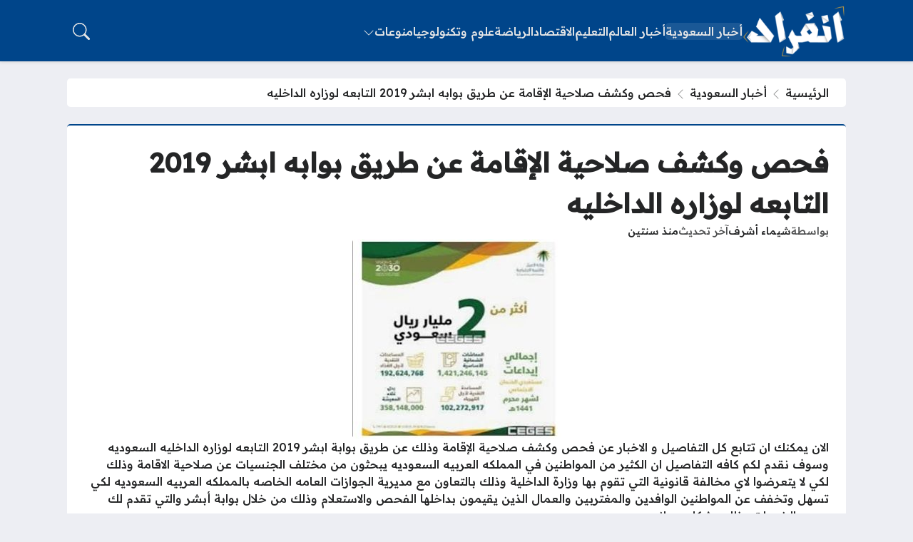

--- FILE ---
content_type: text/html; charset=UTF-8
request_url: https://infrad.org/4172/%D9%81%D8%AD%D8%B5-%D9%88%D9%83%D8%B4%D9%81-%D8%B5%D9%84%D8%A7%D8%AD%D9%8A%D9%87-%D8%A7%D9%84%D8%A5%D9%82%D8%A7%D9%85%D8%A9-%D8%B9%D9%86-%D8%B7%D8%B1%D9%8A%D9%82-%D8%A8%D9%88%D8%A7%D8%A8%D9%87-%D8%A7/
body_size: 19124
content:
<!DOCTYPE html>
<html dir="rtl" lang="ar" class="no-js">
<head>
	<meta charset="UTF-8">
	<meta name="viewport" content="width=device-width, initial-scale=1">
		<style>
	body {
		--site-font-family: "Readex Pro", "sans-serif";
		--site-color: #00458a;
		--site-color-rgb: 0,69,138;

        --site-bg-color-light: #EDEEF3;
        --bg-color-light: #FFFFFF;
        --bg-color-light-2: #f2f3f6;
        --bg-color-light-3: #e2e3e7;
        
        --site-bg-color-dark: #00458a;
        --bg-color-dark: #0d4f90;
        --bg-color-dark-2: #1a5896;
        --bg-color-dark-3: #336ba2;
	}
	</style>
	<script>(function(html){html.classList.remove('no-js')})(document.documentElement);</script>
<meta name='robots' content='index, follow, max-image-preview:large, max-snippet:-1, max-video-preview:-1' />
	<style>img:is([sizes="auto" i], [sizes^="auto," i]) { contain-intrinsic-size: 3000px 1500px }</style>
	
	<!-- This site is optimized with the Yoast SEO plugin v25.7 - https://yoast.com/wordpress/plugins/seo/ -->
	<title>فحص وكشف صلاحية الإقامة عن طريق بوابه ابشر 2019 التابعه لوزاره الداخليه - صحيفة انفراد</title>
	<meta name="description" content="الان يمكنك ان تتابع كل التفاصيل و الاخبار عن فحص وكشف صلاحية الإقامة وذلك عن طريق بوابة ابشر 2019 التابعه لوزاره الداخليه السعوديه" />
	<link rel="canonical" href="https://infrad.org/4172/فحص-وكشف-صلاحيه-الإقامة-عن-طريق-بوابه-ا/" />
	<meta property="og:locale" content="ar_AR" />
	<meta property="og:type" content="article" />
	<meta property="og:title" content="فحص وكشف صلاحية الإقامة عن طريق بوابه ابشر 2019 التابعه لوزاره الداخليه - صحيفة انفراد" />
	<meta property="og:description" content="الان يمكنك ان تتابع كل التفاصيل و الاخبار عن فحص وكشف صلاحية الإقامة وذلك عن طريق بوابة ابشر 2019 التابعه لوزاره الداخليه السعوديه" />
	<meta property="og:url" content="https://infrad.org/4172/فحص-وكشف-صلاحيه-الإقامة-عن-طريق-بوابه-ا/" />
	<meta property="og:site_name" content="صحيفة انفراد" />
	<meta property="article:published_time" content="2024-01-23T08:43:08+00:00" />
	<meta property="og:image" content="https://infrad.org/wp-content/uploads/2019/11/1-69.jpg" />
	<meta property="og:image:width" content="293" />
	<meta property="og:image:height" content="280" />
	<meta property="og:image:type" content="image/jpeg" />
	<meta name="author" content="شيماء أشرف" />
	<meta name="twitter:card" content="summary_large_image" />
	<meta name="twitter:label1" content="كُتب بواسطة" />
	<meta name="twitter:data1" content="شيماء أشرف" />
	<script type="application/ld+json" class="yoast-schema-graph">{"@context":"https://schema.org","@graph":[{"@type":"Article","@id":"https://infrad.org/4172/%d9%81%d8%ad%d8%b5-%d9%88%d9%83%d8%b4%d9%81-%d8%b5%d9%84%d8%a7%d8%ad%d9%8a%d9%87-%d8%a7%d9%84%d8%a5%d9%82%d8%a7%d9%85%d8%a9-%d8%b9%d9%86-%d8%b7%d8%b1%d9%8a%d9%82-%d8%a8%d9%88%d8%a7%d8%a8%d9%87-%d8%a7/#article","isPartOf":{"@id":"https://infrad.org/4172/%d9%81%d8%ad%d8%b5-%d9%88%d9%83%d8%b4%d9%81-%d8%b5%d9%84%d8%a7%d8%ad%d9%8a%d9%87-%d8%a7%d9%84%d8%a5%d9%82%d8%a7%d9%85%d8%a9-%d8%b9%d9%86-%d8%b7%d8%b1%d9%8a%d9%82-%d8%a8%d9%88%d8%a7%d8%a8%d9%87-%d8%a7/"},"author":{"name":"شيماء أشرف","@id":"https://infrad.org/#/schema/person/a7cb9321122b8920ac8a3e58516a965d"},"headline":"فحص وكشف صلاحية الإقامة عن طريق بوابه ابشر 2019 التابعه لوزاره الداخليه","datePublished":"2024-01-23T08:43:08+00:00","mainEntityOfPage":{"@id":"https://infrad.org/4172/%d9%81%d8%ad%d8%b5-%d9%88%d9%83%d8%b4%d9%81-%d8%b5%d9%84%d8%a7%d8%ad%d9%8a%d9%87-%d8%a7%d9%84%d8%a5%d9%82%d8%a7%d9%85%d8%a9-%d8%b9%d9%86-%d8%b7%d8%b1%d9%8a%d9%82-%d8%a8%d9%88%d8%a7%d8%a8%d9%87-%d8%a7/"},"wordCount":2,"commentCount":0,"publisher":{"@id":"https://infrad.org/#organization"},"image":{"@id":"https://infrad.org/4172/%d9%81%d8%ad%d8%b5-%d9%88%d9%83%d8%b4%d9%81-%d8%b5%d9%84%d8%a7%d8%ad%d9%8a%d9%87-%d8%a7%d9%84%d8%a5%d9%82%d8%a7%d9%85%d8%a9-%d8%b9%d9%86-%d8%b7%d8%b1%d9%8a%d9%82-%d8%a8%d9%88%d8%a7%d8%a8%d9%87-%d8%a7/#primaryimage"},"thumbnailUrl":"https://infrad.org/wp-content/uploads/2019/11/1-69.jpg","keywords":["اخبار السعودية","فحص وكشف صلاحيه الاقامه","وزارة الداخلية"],"articleSection":["أخبار السعودية"],"inLanguage":"ar","potentialAction":[{"@type":"CommentAction","name":"Comment","target":["https://infrad.org/4172/%d9%81%d8%ad%d8%b5-%d9%88%d9%83%d8%b4%d9%81-%d8%b5%d9%84%d8%a7%d8%ad%d9%8a%d9%87-%d8%a7%d9%84%d8%a5%d9%82%d8%a7%d9%85%d8%a9-%d8%b9%d9%86-%d8%b7%d8%b1%d9%8a%d9%82-%d8%a8%d9%88%d8%a7%d8%a8%d9%87-%d8%a7/#respond"]}]},{"@type":"WebPage","@id":"https://infrad.org/4172/%d9%81%d8%ad%d8%b5-%d9%88%d9%83%d8%b4%d9%81-%d8%b5%d9%84%d8%a7%d8%ad%d9%8a%d9%87-%d8%a7%d9%84%d8%a5%d9%82%d8%a7%d9%85%d8%a9-%d8%b9%d9%86-%d8%b7%d8%b1%d9%8a%d9%82-%d8%a8%d9%88%d8%a7%d8%a8%d9%87-%d8%a7/","url":"https://infrad.org/4172/%d9%81%d8%ad%d8%b5-%d9%88%d9%83%d8%b4%d9%81-%d8%b5%d9%84%d8%a7%d8%ad%d9%8a%d9%87-%d8%a7%d9%84%d8%a5%d9%82%d8%a7%d9%85%d8%a9-%d8%b9%d9%86-%d8%b7%d8%b1%d9%8a%d9%82-%d8%a8%d9%88%d8%a7%d8%a8%d9%87-%d8%a7/","name":"فحص وكشف صلاحية الإقامة عن طريق بوابه ابشر 2019 التابعه لوزاره الداخليه - صحيفة انفراد","isPartOf":{"@id":"https://infrad.org/#website"},"primaryImageOfPage":{"@id":"https://infrad.org/4172/%d9%81%d8%ad%d8%b5-%d9%88%d9%83%d8%b4%d9%81-%d8%b5%d9%84%d8%a7%d8%ad%d9%8a%d9%87-%d8%a7%d9%84%d8%a5%d9%82%d8%a7%d9%85%d8%a9-%d8%b9%d9%86-%d8%b7%d8%b1%d9%8a%d9%82-%d8%a8%d9%88%d8%a7%d8%a8%d9%87-%d8%a7/#primaryimage"},"image":{"@id":"https://infrad.org/4172/%d9%81%d8%ad%d8%b5-%d9%88%d9%83%d8%b4%d9%81-%d8%b5%d9%84%d8%a7%d8%ad%d9%8a%d9%87-%d8%a7%d9%84%d8%a5%d9%82%d8%a7%d9%85%d8%a9-%d8%b9%d9%86-%d8%b7%d8%b1%d9%8a%d9%82-%d8%a8%d9%88%d8%a7%d8%a8%d9%87-%d8%a7/#primaryimage"},"thumbnailUrl":"https://infrad.org/wp-content/uploads/2019/11/1-69.jpg","datePublished":"2024-01-23T08:43:08+00:00","description":"الان يمكنك ان تتابع كل التفاصيل و الاخبار عن فحص وكشف صلاحية الإقامة وذلك عن طريق بوابة ابشر 2019 التابعه لوزاره الداخليه السعوديه","breadcrumb":{"@id":"https://infrad.org/4172/%d9%81%d8%ad%d8%b5-%d9%88%d9%83%d8%b4%d9%81-%d8%b5%d9%84%d8%a7%d8%ad%d9%8a%d9%87-%d8%a7%d9%84%d8%a5%d9%82%d8%a7%d9%85%d8%a9-%d8%b9%d9%86-%d8%b7%d8%b1%d9%8a%d9%82-%d8%a8%d9%88%d8%a7%d8%a8%d9%87-%d8%a7/#breadcrumb"},"inLanguage":"ar","potentialAction":[{"@type":"ReadAction","target":["https://infrad.org/4172/%d9%81%d8%ad%d8%b5-%d9%88%d9%83%d8%b4%d9%81-%d8%b5%d9%84%d8%a7%d8%ad%d9%8a%d9%87-%d8%a7%d9%84%d8%a5%d9%82%d8%a7%d9%85%d8%a9-%d8%b9%d9%86-%d8%b7%d8%b1%d9%8a%d9%82-%d8%a8%d9%88%d8%a7%d8%a8%d9%87-%d8%a7/"]}]},{"@type":"ImageObject","inLanguage":"ar","@id":"https://infrad.org/4172/%d9%81%d8%ad%d8%b5-%d9%88%d9%83%d8%b4%d9%81-%d8%b5%d9%84%d8%a7%d8%ad%d9%8a%d9%87-%d8%a7%d9%84%d8%a5%d9%82%d8%a7%d9%85%d8%a9-%d8%b9%d9%86-%d8%b7%d8%b1%d9%8a%d9%82-%d8%a8%d9%88%d8%a7%d8%a8%d9%87-%d8%a7/#primaryimage","url":"https://infrad.org/wp-content/uploads/2019/11/1-69.jpg","contentUrl":"https://infrad.org/wp-content/uploads/2019/11/1-69.jpg","width":293,"height":280,"caption":"فحص وكشف صلاحيه الاقامه"},{"@type":"BreadcrumbList","@id":"https://infrad.org/4172/%d9%81%d8%ad%d8%b5-%d9%88%d9%83%d8%b4%d9%81-%d8%b5%d9%84%d8%a7%d8%ad%d9%8a%d9%87-%d8%a7%d9%84%d8%a5%d9%82%d8%a7%d9%85%d8%a9-%d8%b9%d9%86-%d8%b7%d8%b1%d9%8a%d9%82-%d8%a8%d9%88%d8%a7%d8%a8%d9%87-%d8%a7/#breadcrumb","itemListElement":[{"@type":"ListItem","position":1,"name":"الرئيسية","item":"https://infrad.org/"},{"@type":"ListItem","position":2,"name":"أخبار السعودية","item":"https://infrad.org/local-news/"},{"@type":"ListItem","position":3,"name":"فحص وكشف صلاحية الإقامة عن طريق بوابه ابشر 2019 التابعه لوزاره الداخليه"}]},{"@type":"WebSite","@id":"https://infrad.org/#website","url":"https://infrad.org/","name":"صحيفة انفراد","description":"صحيفة الكترونية سعودية هدفها الانفراد في نقل الحدث بمهنية ومصداقية وموضوعية خدمة للوطن والمواطن.","publisher":{"@id":"https://infrad.org/#organization"},"potentialAction":[{"@type":"SearchAction","target":{"@type":"EntryPoint","urlTemplate":"https://infrad.org/?s={search_term_string}"},"query-input":{"@type":"PropertyValueSpecification","valueRequired":true,"valueName":"search_term_string"}}],"inLanguage":"ar"},{"@type":"Organization","@id":"https://infrad.org/#organization","name":"صحيفة انفراد","url":"https://infrad.org/","logo":{"@type":"ImageObject","inLanguage":"ar","@id":"https://infrad.org/#/schema/logo/image/","url":"https://infrad.org/wp-content/uploads/2019/10/infrad-logo.png","contentUrl":"https://infrad.org/wp-content/uploads/2019/10/infrad-logo.png","width":170,"height":98,"caption":"صحيفة انفراد"},"image":{"@id":"https://infrad.org/#/schema/logo/image/"}},{"@type":"Person","@id":"https://infrad.org/#/schema/person/a7cb9321122b8920ac8a3e58516a965d","name":"شيماء أشرف","url":"https://infrad.org/author/shimaa/"}]}</script>
	<!-- / Yoast SEO plugin. -->


<link rel='dns-prefetch' href='//cdnjs.cloudflare.com' />
<link rel="alternate" type="application/rss+xml" title="صحيفة انفراد &laquo; الخلاصة" href="https://infrad.org/feed/" />
<link rel="alternate" type="application/rss+xml" title="صحيفة انفراد &laquo; خلاصة التعليقات" href="https://infrad.org/comments/feed/" />
<link rel="alternate" type="application/rss+xml" title="صحيفة انفراد &laquo; فحص وكشف صلاحية الإقامة عن طريق بوابه ابشر 2019 التابعه لوزاره الداخليه خلاصة التعليقات" href="https://infrad.org/4172/%d9%81%d8%ad%d8%b5-%d9%88%d9%83%d8%b4%d9%81-%d8%b5%d9%84%d8%a7%d8%ad%d9%8a%d9%87-%d8%a7%d9%84%d8%a5%d9%82%d8%a7%d9%85%d8%a9-%d8%b9%d9%86-%d8%b7%d8%b1%d9%8a%d9%82-%d8%a8%d9%88%d8%a7%d8%a8%d9%87-%d8%a7/feed/" />
<style id='wp-emoji-styles-inline-css'>

	img.wp-smiley, img.emoji {
		display: inline !important;
		border: none !important;
		box-shadow: none !important;
		height: 1em !important;
		width: 1em !important;
		margin: 0 0.07em !important;
		vertical-align: -0.1em !important;
		background: none !important;
		padding: 0 !important;
	}
</style>
<link rel='stylesheet' id='wp-block-library-rtl-css' href='https://infrad.org/wp-includes/css/dist/block-library/style-rtl.min.css?ver=6.8.3' media='all' />
<style id='classic-theme-styles-inline-css'>
/*! This file is auto-generated */
.wp-block-button__link{color:#fff;background-color:#32373c;border-radius:9999px;box-shadow:none;text-decoration:none;padding:calc(.667em + 2px) calc(1.333em + 2px);font-size:1.125em}.wp-block-file__button{background:#32373c;color:#fff;text-decoration:none}
</style>
<style id='global-styles-inline-css'>
:root{--wp--preset--aspect-ratio--square: 1;--wp--preset--aspect-ratio--4-3: 4/3;--wp--preset--aspect-ratio--3-4: 3/4;--wp--preset--aspect-ratio--3-2: 3/2;--wp--preset--aspect-ratio--2-3: 2/3;--wp--preset--aspect-ratio--16-9: 16/9;--wp--preset--aspect-ratio--9-16: 9/16;--wp--preset--color--black: #000000;--wp--preset--color--cyan-bluish-gray: #abb8c3;--wp--preset--color--white: #ffffff;--wp--preset--color--pale-pink: #f78da7;--wp--preset--color--vivid-red: #cf2e2e;--wp--preset--color--luminous-vivid-orange: #ff6900;--wp--preset--color--luminous-vivid-amber: #fcb900;--wp--preset--color--light-green-cyan: #7bdcb5;--wp--preset--color--vivid-green-cyan: #00d084;--wp--preset--color--pale-cyan-blue: #8ed1fc;--wp--preset--color--vivid-cyan-blue: #0693e3;--wp--preset--color--vivid-purple: #9b51e0;--wp--preset--gradient--vivid-cyan-blue-to-vivid-purple: linear-gradient(135deg,rgba(6,147,227,1) 0%,rgb(155,81,224) 100%);--wp--preset--gradient--light-green-cyan-to-vivid-green-cyan: linear-gradient(135deg,rgb(122,220,180) 0%,rgb(0,208,130) 100%);--wp--preset--gradient--luminous-vivid-amber-to-luminous-vivid-orange: linear-gradient(135deg,rgba(252,185,0,1) 0%,rgba(255,105,0,1) 100%);--wp--preset--gradient--luminous-vivid-orange-to-vivid-red: linear-gradient(135deg,rgba(255,105,0,1) 0%,rgb(207,46,46) 100%);--wp--preset--gradient--very-light-gray-to-cyan-bluish-gray: linear-gradient(135deg,rgb(238,238,238) 0%,rgb(169,184,195) 100%);--wp--preset--gradient--cool-to-warm-spectrum: linear-gradient(135deg,rgb(74,234,220) 0%,rgb(151,120,209) 20%,rgb(207,42,186) 40%,rgb(238,44,130) 60%,rgb(251,105,98) 80%,rgb(254,248,76) 100%);--wp--preset--gradient--blush-light-purple: linear-gradient(135deg,rgb(255,206,236) 0%,rgb(152,150,240) 100%);--wp--preset--gradient--blush-bordeaux: linear-gradient(135deg,rgb(254,205,165) 0%,rgb(254,45,45) 50%,rgb(107,0,62) 100%);--wp--preset--gradient--luminous-dusk: linear-gradient(135deg,rgb(255,203,112) 0%,rgb(199,81,192) 50%,rgb(65,88,208) 100%);--wp--preset--gradient--pale-ocean: linear-gradient(135deg,rgb(255,245,203) 0%,rgb(182,227,212) 50%,rgb(51,167,181) 100%);--wp--preset--gradient--electric-grass: linear-gradient(135deg,rgb(202,248,128) 0%,rgb(113,206,126) 100%);--wp--preset--gradient--midnight: linear-gradient(135deg,rgb(2,3,129) 0%,rgb(40,116,252) 100%);--wp--preset--font-size--small: 13px;--wp--preset--font-size--medium: 20px;--wp--preset--font-size--large: 36px;--wp--preset--font-size--x-large: 42px;--wp--preset--spacing--20: 0.44rem;--wp--preset--spacing--30: 0.67rem;--wp--preset--spacing--40: 1rem;--wp--preset--spacing--50: 1.5rem;--wp--preset--spacing--60: 2.25rem;--wp--preset--spacing--70: 3.38rem;--wp--preset--spacing--80: 5.06rem;--wp--preset--shadow--natural: 6px 6px 9px rgba(0, 0, 0, 0.2);--wp--preset--shadow--deep: 12px 12px 50px rgba(0, 0, 0, 0.4);--wp--preset--shadow--sharp: 6px 6px 0px rgba(0, 0, 0, 0.2);--wp--preset--shadow--outlined: 6px 6px 0px -3px rgba(255, 255, 255, 1), 6px 6px rgba(0, 0, 0, 1);--wp--preset--shadow--crisp: 6px 6px 0px rgba(0, 0, 0, 1);}:where(.is-layout-flex){gap: 0.5em;}:where(.is-layout-grid){gap: 0.5em;}body .is-layout-flex{display: flex;}.is-layout-flex{flex-wrap: wrap;align-items: center;}.is-layout-flex > :is(*, div){margin: 0;}body .is-layout-grid{display: grid;}.is-layout-grid > :is(*, div){margin: 0;}:where(.wp-block-columns.is-layout-flex){gap: 2em;}:where(.wp-block-columns.is-layout-grid){gap: 2em;}:where(.wp-block-post-template.is-layout-flex){gap: 1.25em;}:where(.wp-block-post-template.is-layout-grid){gap: 1.25em;}.has-black-color{color: var(--wp--preset--color--black) !important;}.has-cyan-bluish-gray-color{color: var(--wp--preset--color--cyan-bluish-gray) !important;}.has-white-color{color: var(--wp--preset--color--white) !important;}.has-pale-pink-color{color: var(--wp--preset--color--pale-pink) !important;}.has-vivid-red-color{color: var(--wp--preset--color--vivid-red) !important;}.has-luminous-vivid-orange-color{color: var(--wp--preset--color--luminous-vivid-orange) !important;}.has-luminous-vivid-amber-color{color: var(--wp--preset--color--luminous-vivid-amber) !important;}.has-light-green-cyan-color{color: var(--wp--preset--color--light-green-cyan) !important;}.has-vivid-green-cyan-color{color: var(--wp--preset--color--vivid-green-cyan) !important;}.has-pale-cyan-blue-color{color: var(--wp--preset--color--pale-cyan-blue) !important;}.has-vivid-cyan-blue-color{color: var(--wp--preset--color--vivid-cyan-blue) !important;}.has-vivid-purple-color{color: var(--wp--preset--color--vivid-purple) !important;}.has-black-background-color{background-color: var(--wp--preset--color--black) !important;}.has-cyan-bluish-gray-background-color{background-color: var(--wp--preset--color--cyan-bluish-gray) !important;}.has-white-background-color{background-color: var(--wp--preset--color--white) !important;}.has-pale-pink-background-color{background-color: var(--wp--preset--color--pale-pink) !important;}.has-vivid-red-background-color{background-color: var(--wp--preset--color--vivid-red) !important;}.has-luminous-vivid-orange-background-color{background-color: var(--wp--preset--color--luminous-vivid-orange) !important;}.has-luminous-vivid-amber-background-color{background-color: var(--wp--preset--color--luminous-vivid-amber) !important;}.has-light-green-cyan-background-color{background-color: var(--wp--preset--color--light-green-cyan) !important;}.has-vivid-green-cyan-background-color{background-color: var(--wp--preset--color--vivid-green-cyan) !important;}.has-pale-cyan-blue-background-color{background-color: var(--wp--preset--color--pale-cyan-blue) !important;}.has-vivid-cyan-blue-background-color{background-color: var(--wp--preset--color--vivid-cyan-blue) !important;}.has-vivid-purple-background-color{background-color: var(--wp--preset--color--vivid-purple) !important;}.has-black-border-color{border-color: var(--wp--preset--color--black) !important;}.has-cyan-bluish-gray-border-color{border-color: var(--wp--preset--color--cyan-bluish-gray) !important;}.has-white-border-color{border-color: var(--wp--preset--color--white) !important;}.has-pale-pink-border-color{border-color: var(--wp--preset--color--pale-pink) !important;}.has-vivid-red-border-color{border-color: var(--wp--preset--color--vivid-red) !important;}.has-luminous-vivid-orange-border-color{border-color: var(--wp--preset--color--luminous-vivid-orange) !important;}.has-luminous-vivid-amber-border-color{border-color: var(--wp--preset--color--luminous-vivid-amber) !important;}.has-light-green-cyan-border-color{border-color: var(--wp--preset--color--light-green-cyan) !important;}.has-vivid-green-cyan-border-color{border-color: var(--wp--preset--color--vivid-green-cyan) !important;}.has-pale-cyan-blue-border-color{border-color: var(--wp--preset--color--pale-cyan-blue) !important;}.has-vivid-cyan-blue-border-color{border-color: var(--wp--preset--color--vivid-cyan-blue) !important;}.has-vivid-purple-border-color{border-color: var(--wp--preset--color--vivid-purple) !important;}.has-vivid-cyan-blue-to-vivid-purple-gradient-background{background: var(--wp--preset--gradient--vivid-cyan-blue-to-vivid-purple) !important;}.has-light-green-cyan-to-vivid-green-cyan-gradient-background{background: var(--wp--preset--gradient--light-green-cyan-to-vivid-green-cyan) !important;}.has-luminous-vivid-amber-to-luminous-vivid-orange-gradient-background{background: var(--wp--preset--gradient--luminous-vivid-amber-to-luminous-vivid-orange) !important;}.has-luminous-vivid-orange-to-vivid-red-gradient-background{background: var(--wp--preset--gradient--luminous-vivid-orange-to-vivid-red) !important;}.has-very-light-gray-to-cyan-bluish-gray-gradient-background{background: var(--wp--preset--gradient--very-light-gray-to-cyan-bluish-gray) !important;}.has-cool-to-warm-spectrum-gradient-background{background: var(--wp--preset--gradient--cool-to-warm-spectrum) !important;}.has-blush-light-purple-gradient-background{background: var(--wp--preset--gradient--blush-light-purple) !important;}.has-blush-bordeaux-gradient-background{background: var(--wp--preset--gradient--blush-bordeaux) !important;}.has-luminous-dusk-gradient-background{background: var(--wp--preset--gradient--luminous-dusk) !important;}.has-pale-ocean-gradient-background{background: var(--wp--preset--gradient--pale-ocean) !important;}.has-electric-grass-gradient-background{background: var(--wp--preset--gradient--electric-grass) !important;}.has-midnight-gradient-background{background: var(--wp--preset--gradient--midnight) !important;}.has-small-font-size{font-size: var(--wp--preset--font-size--small) !important;}.has-medium-font-size{font-size: var(--wp--preset--font-size--medium) !important;}.has-large-font-size{font-size: var(--wp--preset--font-size--large) !important;}.has-x-large-font-size{font-size: var(--wp--preset--font-size--x-large) !important;}
:where(.wp-block-post-template.is-layout-flex){gap: 1.25em;}:where(.wp-block-post-template.is-layout-grid){gap: 1.25em;}
:where(.wp-block-columns.is-layout-flex){gap: 2em;}:where(.wp-block-columns.is-layout-grid){gap: 2em;}
:root :where(.wp-block-pullquote){font-size: 1.5em;line-height: 1.6;}
</style>
<link rel='stylesheet' id='bs-css' href='https://infrad.org/wp-content/themes/rocket/assets/css/bootstrap.rtl.min.css?ver=6.8.3' media='all' />
<link rel='stylesheet' id='rk-css' href='https://infrad.org/wp-content/themes/rocket/style.css?ver=52' media='all' />
<link rel='stylesheet' id='rk-child-css' href='https://infrad.org/wp-content/themes/rocket-custom/style.css?ver=565411191101' media='all' />
<link rel='stylesheet' id='icons-css' href='https://cdnjs.cloudflare.com/ajax/libs/bootstrap-icons/1.13.1/font/bootstrap-icons.min.css?ver=6.8.3' media='all' />
<script id="rk-js-extra" data-cfasync="false">
var theme_js_vars = {"theme_path":"https:\/\/infrad.org\/wp-content\/themes\/rocket-custom","ajax_url":"https:\/\/infrad.org\/wp-admin\/admin-ajax.php","post_id":"4172","post_type":"post","post_shortlink":"https:\/\/infrad.org\/?p=4172","archive_pagination_mode":"dynamic","enable_short_time":"1","count_views":"1","nonce":"ae6f750182"};
</script>
<script data-cfasync="false" src="https://infrad.org/wp-content/themes/rocket/style.js?ver=52" id="rk-js"></script>
<link rel="https://api.w.org/" href="https://infrad.org/wp-json/" /><link rel="alternate" title="JSON" type="application/json" href="https://infrad.org/wp-json/wp/v2/posts/4172" /><link rel="EditURI" type="application/rsd+xml" title="RSD" href="https://infrad.org/xmlrpc.php?rsd" />
<meta name="generator" content="WordPress 6.8.3" />
<link rel='shortlink' href='https://infrad.org/?p=4172' />
<link rel="alternate" title="oEmbed (JSON)" type="application/json+oembed" href="https://infrad.org/wp-json/oembed/1.0/embed?url=https%3A%2F%2Finfrad.org%2F4172%2F%25d9%2581%25d8%25ad%25d8%25b5-%25d9%2588%25d9%2583%25d8%25b4%25d9%2581-%25d8%25b5%25d9%2584%25d8%25a7%25d8%25ad%25d9%258a%25d9%2587-%25d8%25a7%25d9%2584%25d8%25a5%25d9%2582%25d8%25a7%25d9%2585%25d8%25a9-%25d8%25b9%25d9%2586-%25d8%25b7%25d8%25b1%25d9%258a%25d9%2582-%25d8%25a8%25d9%2588%25d8%25a7%25d8%25a8%25d9%2587-%25d8%25a7%2F" />
<link rel="alternate" title="oEmbed (XML)" type="text/xml+oembed" href="https://infrad.org/wp-json/oembed/1.0/embed?url=https%3A%2F%2Finfrad.org%2F4172%2F%25d9%2581%25d8%25ad%25d8%25b5-%25d9%2588%25d9%2583%25d8%25b4%25d9%2581-%25d8%25b5%25d9%2584%25d8%25a7%25d8%25ad%25d9%258a%25d9%2587-%25d8%25a7%25d9%2584%25d8%25a5%25d9%2582%25d8%25a7%25d9%2585%25d8%25a9-%25d8%25b9%25d9%2586-%25d8%25b7%25d8%25b1%25d9%258a%25d9%2582-%25d8%25a8%25d9%2588%25d8%25a7%25d8%25a8%25d9%2587-%25d8%25a7%2F&#038;format=xml" />
	<!-- Chrome, Firefox OS and Opera -->
	<meta name="theme-color" content="#00458a">
	<!-- Windows Phone -->
	<meta name="msapplication-navbutton-color" content="#00458a">
	<!-- iOS Safari -->
	<meta name="apple-mobile-web-app-status-bar-style" content="#00458a">
		<link rel="preconnect" href="https://fonts.googleapis.com">
	<link rel="preconnect" href="https://fonts.gstatic.com" crossorigin>
	<link href="https://fonts.googleapis.com/css2?family=Readex+Pro:wght@500&family=Noto+Kufi+Arabic:wght@500&family=Rubik:wght@500&display=swap" rel="stylesheet">
	<link rel="icon" href="https://infrad.org/wp-content/uploads/2019/11/cropped-infrad-icon-32x32.png" sizes="32x32" />
<link rel="icon" href="https://infrad.org/wp-content/uploads/2019/11/cropped-infrad-icon-192x192.png" sizes="192x192" />
<link rel="apple-touch-icon" href="https://infrad.org/wp-content/uploads/2019/11/cropped-infrad-icon-180x180.png" />
<meta name="msapplication-TileImage" content="https://infrad.org/wp-content/uploads/2019/11/cropped-infrad-icon-270x270.png" />
	<style>
/* إخفاء النقطي في جدول المحتويات */
#toc ul, #toc ol { list-style: none; }


@media (min-width: 576px) {
    .site-logo img {
        max-width: var(--logo-max-width-md, 145px);
    }
}

/* تصغير عرض محتوى المقال */
.singular-contentX {
	margin-right: auto;
	margin-left: auto;
	max-width: 800px;
}

/* إزالة الخط الملون أعلى المحتوى */
body.primary-boxed :is(.primary-header-inner, .primary-content-body) {
	border-top: none;
}


#header .search-form { max-width: 220px; }

.singular-image {
	max-width: 600px;
	margin: 0px auto;
}

:is(.singular-body, .widget-content, .archive-description) :is(h1, h2, h3):not(.unstyled) {
    position: relative;
    display: inline-block;
    padding: 0.5em 1em;
    border-right: 2px solid var(--site-color);
    background: linear-gradient(to left, var(--bg-color-2), transparent);
}
</style>
<!-- Google tag (gtag.js) -->
<script async src="https://www.googletagmanager.com/gtag/js?id=G-7JGL66Z36N"></script>
<script>
  window.dataLayer = window.dataLayer || [];
  function gtag(){dataLayer.push(arguments);}
  gtag('js', new Date());

  gtag('config', 'G-7JGL66Z36N');
</script>


<script async src="https://pagead2.googlesyndication.com/pagead/js/adsbygoogle.js?client=ca-pub-9633878106767356"
     crossorigin="anonymous"></script>
<meta name="generator" content="WP Rocket 3.19.3" data-wpr-features="wpr_desktop" /></head>
<body class="rtl wp-singular post-template-default single single-post postid-4172 single-format-standard wp-theme-rocket wp-child-theme-rocket-custom overlay-panels-over-body header-dynamic primary-boxed archive-primary-header-inside singular-primary-header-inside side-layouts-fixed theme-version-52" data-theme="light" data-bs-theme="light">
	    <script id="switch_theme">
        (function() {
            let id = 'switch_theme';
            function getCookie(name) {
                const cookies = document.cookie.split('; ').reduce((acc, cookie) => {
                    const [key, value] = cookie.split('=');
                    acc[key] = value;
                    return acc;
                }, {});
                return cookies[name] || null;
            }
        
            const theme = getCookie('site_theme') || 'light';
        
            document.body.setAttribute('data-theme', theme);
            document.body.setAttribute('data-bs-theme', theme);
        })();
        </script>
    	<div data-rocket-location-hash="15cb6fefa8eddad41e6442ffbae8f648" id="site">
		<header data-rocket-location-hash="c68188da780f11c554c4d18cceaef351" id="header">
						<div data-rocket-location-hash="c23a70cf6e5d8b5a5644203ed6c9bf21" class="layout-row-outer" id="header_mobile" data-name="header_mobile"><div class="layout-row bg-site-color" data-visibility="mobile" data-theme="dark" data-bs-theme="dark" data-contents="1-1-1"><div data-rocket-location-hash="e78f661669626b32a35ef61e94e53af1" class="container"><div class="layout-row-inner"><div class="layout-column" data-position="start"><div class="layout-item" data-content="overlay_menu_btn"><a class="overlay-toggle-btn action-link" href="#" data-action="menu" data-target="#overlay-menu-outer" data-class="overlay-menu-opened" title="القائمة"><svg xmlns="http://www.w3.org/2000/svg" width="1em" height="1em" fill="currentColor" class="site-icon site-icon-bars" viewBox="0 0 16 16"><path fill-rule="evenodd" d="M2.5 12a.5.5 0 0 1 .5-.5h10a.5.5 0 0 1 0 1H3a.5.5 0 0 1-.5-.5m0-4a.5.5 0 0 1 .5-.5h10a.5.5 0 0 1 0 1H3a.5.5 0 0 1-.5-.5m0-4a.5.5 0 0 1 .5-.5h10a.5.5 0 0 1 0 1H3a.5.5 0 0 1-.5-.5"/></svg><span class="title">القائمة</span></a></div></div><div class="layout-column" data-position="middle"><div class="layout-item" data-content="site_logo"><div class="site-logo"><a href="https://infrad.org/" data-wpel-link="internal"><img src="https://infrad.org/wp-content/uploads/2023/02/infrad-logo.png" width="190" height="94" alt="صحيفة انفراد" class="logo-img" data-display="light"><img src="https://infrad.org/wp-content/uploads/2023/02/infrad-logo.png" width="190" height="94" alt="صحيفة انفراد" class="logo-img" data-display="dark"><div class="h2 title">صحيفة انفراد</div></a></div></div></div><div class="layout-column" data-position="end"><div class="layout-item" data-content="overlay_search_btn"><a class="overlay-toggle-btn action-link" href="#" data-action="search" data-target="#overlay-search-outer" data-class="overlay-search-opened" title="البحث"><svg xmlns="http://www.w3.org/2000/svg" width="1em" height="1em" fill="currentColor" class="site-icon site-icon-search" viewBox="0 0 16 16"><path d="M11.742 10.344a6.5 6.5 0 1 0-1.397 1.398h-.001c.03.04.062.078.098.115l3.85 3.85a1 1 0 0 0 1.415-1.414l-3.85-3.85a1.007 1.007 0 0 0-.115-.1zM12 6.5a5.5 5.5 0 1 1-11 0 5.5 5.5 0 0 1 11 0"/></svg><span class="title">البحث</span></a></div></div></div></div></div></div>			<div data-rocket-location-hash="c44d268ef2010958718e90bbb61ced83" class="layout-row-outer" id="header_desktop" data-name="header_desktop"><div class="layout-row bg-site-color" data-visibility="desktop" data-theme="dark" data-bs-theme="dark" data-contents="1-0-1"><div data-rocket-location-hash="d41813fee4980beb3a7eacb7c0b429fa" class="container"><div class="layout-row-inner"><div class="layout-column" data-position="start"><div class="layout-item" data-content="site_logo"><div class="site-logo"><a href="https://infrad.org/" data-wpel-link="internal"><img src="https://infrad.org/wp-content/uploads/2023/02/infrad-logo.png" width="190" height="94" alt="صحيفة انفراد" class="logo-img" data-display="light"><img src="https://infrad.org/wp-content/uploads/2023/02/infrad-logo.png" width="190" height="94" alt="صحيفة انفراد" class="logo-img" data-display="dark"><div class="h2 title">صحيفة انفراد</div></a></div></div><div class="layout-item" data-content="menu_1615"><div class="nav-menu"><ul id="menu-%d8%a7%d9%84%d9%82%d8%a7%d8%a6%d9%85%d8%a9-%d8%a7%d9%84%d8%b1%d8%a6%d9%8a%d8%b3%d9%8a%d8%a9" class="menu"><li id="menu-item-2820" class="menu-item menu-item-type-taxonomy menu-item-object-category current-post-ancestor current-menu-parent current-post-parent menu-item-2820 menu-item-object_id-1"><a href="https://infrad.org/local-news/" data-wpel-link="internal"><div><span class="menu-item-title">أخبار السعودية</span></div></a></li>
<li id="menu-item-2822" class="menu-item menu-item-type-taxonomy menu-item-object-category menu-item-2822 menu-item-object_id-2"><a href="https://infrad.org/arab-and-international-news/" data-wpel-link="internal"><div><span class="menu-item-title">أخبار العالم</span></div></a></li>
<li id="menu-item-9791" class="menu-item menu-item-type-taxonomy menu-item-object-category menu-item-9791 menu-item-object_id-3988"><a href="https://infrad.org/education-news/" data-wpel-link="internal"><div><span class="menu-item-title">التعليم</span></div></a></li>
<li id="menu-item-2826" class="menu-item menu-item-type-taxonomy menu-item-object-category menu-item-2826 menu-item-object_id-6"><a href="https://infrad.org/economy-news/" data-wpel-link="internal"><div><span class="menu-item-title">الاقتصاد</span></div></a></li>
<li id="menu-item-2819" class="menu-item menu-item-type-taxonomy menu-item-object-category menu-item-2819 menu-item-object_id-7"><a href="https://infrad.org/sports-news/" data-wpel-link="internal"><div><span class="menu-item-title">الرياضة</span></div></a></li>
<li id="menu-item-9792" class="menu-item menu-item-type-taxonomy menu-item-object-category menu-item-9792 menu-item-object_id-974"><a href="https://infrad.org/technology/" data-wpel-link="internal"><div><span class="menu-item-title">علوم وتكنولوجيا</span></div></a></li>
<li id="menu-item-2827" class="menu-item menu-item-type-taxonomy menu-item-object-category menu-item-has-children menu-item-2827 menu-item-object_id-4"><a href="https://infrad.org/light-news/" data-wpel-link="internal"><div><span class="menu-item-title">منوعات</span><span class="menu-item-arrow"><svg xmlns="http://www.w3.org/2000/svg" width="1em" height="1em" fill="currentColor" class="site-icon site-icon-chevron-down" viewBox="0 0 16 16"><path fill-rule="evenodd" d="M1.646 4.646a.5.5 0 0 1 .708 0L8 10.293l5.646-5.647a.5.5 0 0 1 .708.708l-6 6a.5.5 0 0 1-.708 0l-6-6a.5.5 0 0 1 0-.708z"/></svg></span></div></a>
<ul class="sub-menu">
	<li id="menu-item-9793" class="menu-item menu-item-type-taxonomy menu-item-object-category menu-item-9793 menu-item-object_id-5"><a href="https://infrad.org/jobs-news/" data-wpel-link="internal"><div><span class="menu-item-title">الوظائف</span></div></a></li>
	<li id="menu-item-9794" class="menu-item menu-item-type-taxonomy menu-item-object-category menu-item-9794 menu-item-object_id-1997"><a href="https://infrad.org/%d8%aa%d8%b1%d8%af%d8%af%d8%a7%d8%aa/" data-wpel-link="internal"><div><span class="menu-item-title">ترددات</span></div></a></li>
	<li id="menu-item-9795" class="menu-item menu-item-type-taxonomy menu-item-object-category menu-item-9795 menu-item-object_id-9"><a href="https://infrad.org/art-culture/" data-wpel-link="internal"><div><span class="menu-item-title">فن وثقافة</span></div></a></li>
</ul>
</li>
</ul></div></div></div><div class="layout-column empty" data-position="middle"></div><div class="layout-column" data-position="end"><div class="layout-item" data-content="overlay_search_btn"><a class="overlay-toggle-btn action-link" href="#" data-action="search" data-target="#overlay-search-outer" data-class="overlay-search-opened" title="البحث"><svg xmlns="http://www.w3.org/2000/svg" width="1em" height="1em" fill="currentColor" class="site-icon site-icon-search" viewBox="0 0 16 16"><path d="M11.742 10.344a6.5 6.5 0 1 0-1.397 1.398h-.001c.03.04.062.078.098.115l3.85 3.85a1 1 0 0 0 1.415-1.414l-3.85-3.85a1.007 1.007 0 0 0-.115-.1zM12 6.5a5.5 5.5 0 1 1-11 0 5.5 5.5 0 0 1 11 0"/></svg><span class="title">البحث</span></a></div></div></div></div></div></div>					</header>
		<main data-rocket-location-hash="e22da4776633dfdc9806b80759f7858c" id="main">
						<article data-rocket-location-hash="f8d3917f07f931ee096749200312abcb" class="primary primary-singular" role="main" data-post-id="4172" data-next_post="">
    <div class="breadcrumbs container"><div class="breadcrumbs-inner"><span><span><a href="https://infrad.org/" data-wpel-link="internal">الرئيسية</a></span> <span class="sep"><svg xmlns="http://www.w3.org/2000/svg" width="1em" height="1em" fill="currentColor" class="site-icon site-icon-chevron-down" viewBox="0 0 16 16"><path fill-rule="evenodd" d="M1.646 4.646a.5.5 0 0 1 .708 0L8 10.293l5.646-5.647a.5.5 0 0 1 .708.708l-6 6a.5.5 0 0 1-.708 0l-6-6a.5.5 0 0 1 0-.708z"/></svg></span> <span><a href="https://infrad.org/local-news/" data-wpel-link="internal">أخبار السعودية</a></span> <span class="sep"><svg xmlns="http://www.w3.org/2000/svg" width="1em" height="1em" fill="currentColor" class="site-icon site-icon-chevron-down" viewBox="0 0 16 16"><path fill-rule="evenodd" d="M1.646 4.646a.5.5 0 0 1 .708 0L8 10.293l5.646-5.647a.5.5 0 0 1 .708.708l-6 6a.5.5 0 0 1-.708 0l-6-6a.5.5 0 0 1 0-.708z"/></svg></span> <span class="breadcrumb_last" aria-current="page">فحص وكشف صلاحية الإقامة عن طريق بوابه ابشر 2019 التابعه لوزاره الداخليه</span></span></div></div>        <div class="primary-content">
        <div class="container">
            <div class="primary-content-inner">
                                                <div class="primary-content-primary">
                                        <div class="primary-content-body">
                        <div class="primary-content-content singular-content">
                                                                                        <div class="primary-content-header singular-header">
                                    <div class="inserted" data-location="singular_header_start" data-visibility="mobile"><div class="inserted-inner"><script async src="https://pagead2.googlesyndication.com/pagead/js/adsbygoogle.js?client=ca-pub-9633878106767356"
     crossorigin="anonymous"></script>
<!-- infrad - 1 -->
<ins class="adsbygoogle"
     style="display:block"
     data-ad-client="ca-pub-9633878106767356"
     data-ad-slot="3710057674"
     data-ad-format="auto"
     data-full-width-responsive="true"></ins>
<script>
     (adsbygoogle = window.adsbygoogle || []).push({});
</script></div></div>                                                                        <div class="primary-title singular-title"><div class="primary-title-inner"><h1>فحص وكشف صلاحية الإقامة عن طريق بوابه ابشر 2019 التابعه لوزاره الداخليه</h1></div></div>                                                                        <div class="inserted" data-location="singular_header_end" data-visibility="mobile"><div class="inserted-inner"><script async src="https://pagead2.googlesyndication.com/pagead/js/adsbygoogle.js?client=ca-pub-9633878106767356"
     crossorigin="anonymous"></script>
<!-- infrad - 2 -->
<ins class="adsbygoogle"
     style="display:block"
     data-ad-client="ca-pub-9633878106767356"
     data-ad-slot="3336864024"
     data-ad-format="auto"
     data-full-width-responsive="true"></ins>
<script>
     (adsbygoogle = window.adsbygoogle || []).push({});
</script></div></div>                                </div>
                                                                                                                        	<div class="singular-image" data-type="image">
					<figure class="singular-image-inner">
				<img width="293" height="280" src="https://infrad.org/wp-content/uploads/2019/11/1-69.jpg" class="attachment-full size-full wp-post-image" alt="فحص وكشف صلاحية الإقامة عن طريق بوابه ابشر 2019 التابعه لوزاره الداخليه" loading="false" decoding="async" />									<figcaption class="singular-image-caption">فحص وكشف صلاحيه الاقامه</figcaption>
							</figure>
			</div>
	<div class="singular-meta"><div class="singular-meta-items"><span class="post-meta-item" data-type="author_name"><span class="meta-icon"><svg xmlns="http://www.w3.org/2000/svg" width="1em" height="1em" fill="currentColor" class="site-icon site-icon-person" viewBox="0 0 16 16"><path d="M8 8a3 3 0 1 0 0-6 3 3 0 0 0 0 6m2-3a2 2 0 1 1-4 0 2 2 0 0 1 4 0m4 8c0 1-1 1-1 1H3s-1 0-1-1 1-4 6-4 6 3 6 4m-1-.004c-.001-.246-.154-.986-.832-1.664C11.516 10.68 10.289 10 8 10c-2.29 0-3.516.68-4.168 1.332-.678.678-.83 1.418-.832 1.664z"/></svg></span><span class="meta-label">بواسطة</span><span class="meta-content"><span class="author vcard"><a class="url fn n" href="https://infrad.org/author/shimaa/" title="عرض جميع مقالات الكاتب" data-wpel-link="internal">شيماء أشرف</a></span></span></span><span class="post-meta-item" data-type="date_updated"><span class="meta-icon"><svg xmlns="http://www.w3.org/2000/svg" width="1em" height="1em" fill="currentColor" class="site-icon site-icon-time" viewBox="0 0 16 16"><path d="M8 3.5a.5.5 0 0 0-1 0V9a.5.5 0 0 0 .252.434l3.5 2a.5.5 0 0 0 .496-.868L8 8.71z"/>
	<path d="M8 16A8 8 0 1 0 8 0a8 8 0 0 0 0 16m7-8A7 7 0 1 1 1 8a7 7 0 0 1 14 0"/></svg></span><span class="meta-label">آخر تحديث</span><span class="meta-content"><a rel="bookmark" href="https://infrad.org/4172/%d9%81%d8%ad%d8%b5-%d9%88%d9%83%d8%b4%d9%81-%d8%b5%d9%84%d8%a7%d8%ad%d9%8a%d9%87-%d8%a7%d9%84%d8%a5%d9%82%d8%a7%d9%85%d8%a9-%d8%b9%d9%86-%d8%b7%d8%b1%d9%8a%d9%82-%d8%a8%d9%88%d8%a7%d8%a8%d9%87-%d8%a7/" title="تاريخ النشر: 23 يناير 2024 - 11:43ص / آخر تحديث: 23 يناير 2024 - 11:43ص" data-wpel-link="internal"><time class="updated" datetime="2024-01-23T11:43:08+03:00">23 يناير 2024 - 11:43ص</time></a></span></span></div></div><div class="singular-body"><p>الان يمكنك ان تتابع كل التفاصيل و الاخبار عن فحص وكشف صلاحية الإقامة وذلك عن طريق بوابة ابشر 2019 التابعه لوزاره الداخليه السعوديه وسوف نقدم لكم كافه التفاصيل ان الكثير من المواطنين في المملكه العربيه السعوديه يبحثون من مختلف الجنسيات عن صلاحية الاقامة وذلك لكي لا يتعرضوا لاي مخالفة قانونية التي تقوم بها وزارة الداخلية وذلك بالتعاون مع مديرية الجوازات العامه الخاصه بالمملكه العربيه السعوديه لكي تسهل وتخفف عن المواطنين الوافدين والمغتربين والعمال الذين يقيمون بداخلها الفحص والاستعلام وذلك من خلال بوابة أبشر والتي تقدم لك جميع الخدمات وذلك بشكل مجاني</p><div class="inserted" data-location="singular_body_after_p_1" data-visibility=""><div class="inserted-inner"><script async src="https://pagead2.googlesyndication.com/pagead/js/adsbygoogle.js?client=ca-pub-9633878106767356"       crossorigin="anonymous"></script>  <!-- infrad - 3 -->  <ins class="adsbygoogle"       style="display:block"       data-ad-client="ca-pub-9633878106767356"       data-ad-slot="2023782359"       data-ad-format="auto"       data-full-width-responsive="true"></ins>  <script>
     (adsbygoogle = window.adsbygoogle || []).push({});
</script></div></div> <h2>فحص وكشف صلاحية الإقامة من خلال بوابة أبشر</h2> <p>لقد قامت المديرية العامة للجوازات بالكشف في المملكه العربيه السعوديه عن سهولة الفحص والاستعلام عن صلاحية الاقامة وذلك عبر بوابه ابشر التي تخص وزاره الداخليه السعوديه وذلك عن طريق زياره البوابه الالكترونيه عبر بوابة أبشر والتي تقوم بتقديم كافة الخدمات الإلكترونية.</p><div class="inserted" data-location="singular_body_after_p_2" data-visibility=""><div class="inserted-inner">                <script src="https://cdn.speakol.com/widget/js/speakol-widget-v2.js"></script>                  <div class="speakol-widget" id="sp-wi-12430">                      <script>
                        (spksdk = window.spksdk || []).push({
                            widget_id: "wi-12430",
                            element: "sp-wi-12430"
                        });
                    </script>                  </div>              </div></div> <p><a class="row-title" href="https://infrad.org/wp-admin/post.php?post=4123&amp;action=edit" aria-label="“طريقة تجديد استمارة السيارات دون فحص من خلال بوابة ابشر الالكترونية” (تحرير)" data-wpel-link="internal">طريقة تجديد استمارة السيارات دون فحص من خلال بوابة ابشر الالكترونية</a></p><div class="inserted" data-location="singular_body_after_p_3" data-visibility=""><div class="inserted-inner"><script async src="https://pagead2.googlesyndication.com/pagead/js/adsbygoogle.js?client=ca-pub-9633878106767356"       crossorigin="anonymous"></script>  <!-- infrad - 4 -->  <ins class="adsbygoogle"       style="display:block"       data-ad-client="ca-pub-9633878106767356"       data-ad-slot="8746761936"       data-ad-format="auto"       data-full-width-responsive="true"></ins>  <script>
     (adsbygoogle = window.adsbygoogle || []).push({});
</script></div></div> <p><a class="row-title" href="https://infrad.org/wp-admin/post.php?post=4067&amp;action=edit" aria-label="“خطوات الاستعلام عن فاتورة موبايلي mobily ksa السعودي من خلال استخدام رقم البطاقة الشخصية” (تحرير)" data-wpel-link="internal">خطوات الاستعلام عن فاتورة موبايلي mobily ksa السعودي من خلال استخدام رقم البطاقة الشخصية</a></p> <p><a class="row-title" href="https://infrad.org/wp-admin/post.php?post=3999&amp;action=edit" aria-label="“اعرف كشوفات أسماء الواجبة الرابعة منحة العاطلين عن العمل 2019 من خلال موقع وزارة العمل العراقية” (تحرير)" data-wpel-link="internal">اعرف كشوفات أسماء الواجبة الرابعة منحة العاطلين عن العمل 2019 من خلال موقع وزارة العمل العراقية</a></p> <h2>العقوبات المفروضة على عدم تجديد صلاحية الإقامة</h2> <p>العقوبة الأولى<br /> وهي عبارة عن فرض غرامة مالية تصل لنحو 500 ريال سعودي في المرة الأولى<br /> العقوبة الثانية<br /> وهي عباره عن فرض غرامة مالية تصل لنحو الف ريال سعودي وذلك في حال عدم التجديد<br /> العقوبة الثالثة<br /> وهي عباره عن فرض غرامة مالية وتصل أيضا الى الترحيل الي خارج المملكه العربيه السعوديه وذلك بشكل مباشر.</p> <p>إن المملكة العربية السعودية تعمل بشكل واضح وبكل جهد لكي تسهل وتخفف الجهد على جميع المواطنين وذلك لكي يتعلموا عن صلاحية الاقامة</p></div><div class="singular-share" data-location="bottom"><span class="label">شارك</span><div class="singular-share-inner"><a target="_blank" data-site_name="facebook" title="فيسبوك" href="https://www.facebook.com/sharer/sharer.php?u=https%3A%2F%2Finfrad.org%2F4172%2F%25d9%2581%25d8%25ad%25d8%25b5-%25d9%2588%25d9%2583%25d8%25b4%25d9%2581-%25d8%25b5%25d9%2584%25d8%25a7%25d8%25ad%25d9%258a%25d9%2587-%25d8%25a7%25d9%2584%25d8%25a5%25d9%2582%25d8%25a7%25d9%2585%25d8%25a9-%25d8%25b9%25d9%2586-%25d8%25b7%25d8%25b1%25d9%258a%25d9%2582-%25d8%25a8%25d9%2588%25d8%25a7%25d8%25a8%25d9%2587-%25d8%25a7%2F" style="--color: #1877f2" data-wpel-link="external" rel="nofollow external noopener noreferrer"><span class="social-site-icon"><svg xmlns="http://www.w3.org/2000/svg" width="1em" height="1em" fill="currentColor" class="site-icon site-icon-facebook" viewBox="0 0 16 16"><path d="M16 8.049c0-4.446-3.582-8.05-8-8.05C3.58 0-.002 3.603-.002 8.05c0 4.017 2.926 7.347 6.75 7.951v-5.625h-2.03V8.05H6.75V6.275c0-2.017 1.195-3.131 3.022-3.131.876 0 1.791.157 1.791.157v1.98h-1.009c-.993 0-1.303.621-1.303 1.258v1.51h2.218l-.354 2.326H9.25V16c3.824-.604 6.75-3.934 6.75-7.951z"/></svg></span><span class="social-site-title">فيسبوك</span></a><a target="_blank" data-site_name="messenger" title="مسنجر" href="fb-messenger://share/?link=https%3A%2F%2Finfrad.org%2F4172%2F%25d9%2581%25d8%25ad%25d8%25b5-%25d9%2588%25d9%2583%25d8%25b4%25d9%2581-%25d8%25b5%25d9%2584%25d8%25a7%25d8%25ad%25d9%258a%25d9%2587-%25d8%25a7%25d9%2584%25d8%25a5%25d9%2582%25d8%25a7%25d9%2585%25d8%25a9-%25d8%25b9%25d9%2586-%25d8%25b7%25d8%25b1%25d9%258a%25d9%2582-%25d8%25a8%25d9%2588%25d8%25a7%25d8%25a8%25d9%2587-%25d8%25a7%2F" style="--color: #0084ff" data-wpel-link="internal"><span class="social-site-icon"><svg xmlns="http://www.w3.org/2000/svg" width="1em" height="1em" fill="currentColor" class="site-icon site-icon-messenger" viewBox="0 0 16 16"><path d="M0 7.76C0 3.301 3.493 0 8 0s8 3.301 8 7.76-3.493 7.76-8 7.76c-.81 0-1.586-.107-2.316-.307a.639.639 0 0 0-.427.03l-1.588.702a.64.64 0 0 1-.898-.566l-.044-1.423a.639.639 0 0 0-.215-.456C.956 12.108 0 10.092 0 7.76zm5.546-1.459-2.35 3.728c-.225.358.214.761.551.506l2.525-1.916a.48.48 0 0 1 .578-.002l1.869 1.402a1.2 1.2 0 0 0 1.735-.32l2.35-3.728c.226-.358-.214-.761-.551-.506L9.728 7.381a.48.48 0 0 1-.578.002L7.281 5.98a1.2 1.2 0 0 0-1.735.32z"/></svg></span><span class="social-site-title">مسنجر</span></a><a target="_blank" data-site_name="x.com" title="منصة إكس" href="https://twitter.com/intent/tweet?text=%D9%81%D8%AD%D8%B5+%D9%88%D9%83%D8%B4%D9%81+%D8%B5%D9%84%D8%A7%D8%AD%D9%8A%D8%A9+%D8%A7%D9%84%D8%A5%D9%82%D8%A7%D9%85%D8%A9+%D8%B9%D9%86+%D8%B7%D8%B1%D9%8A%D9%82+%D8%A8%D9%88%D8%A7%D8%A8%D9%87+%D8%A7%D8%A8%D8%B4%D8%B1+2019+%D8%A7%D9%84%D8%AA%D8%A7%D8%A8%D8%B9%D9%87+%D9%84%D9%88%D8%B2%D8%A7%D8%B1%D9%87+%D8%A7%D9%84%D8%AF%D8%A7%D8%AE%D9%84%D9%8A%D9%87&amp;url=https%3A%2F%2Finfrad.org%2F4172%2F%25d9%2581%25d8%25ad%25d8%25b5-%25d9%2588%25d9%2583%25d8%25b4%25d9%2581-%25d8%25b5%25d9%2584%25d8%25a7%25d8%25ad%25d9%258a%25d9%2587-%25d8%25a7%25d9%2584%25d8%25a5%25d9%2582%25d8%25a7%25d9%2585%25d8%25a9-%25d8%25b9%25d9%2586-%25d8%25b7%25d8%25b1%25d9%258a%25d9%2582-%25d8%25a8%25d9%2588%25d8%25a7%25d8%25a8%25d9%2587-%25d8%25a7%2F" style="--color: #000000" data-wpel-link="external" rel="nofollow external noopener noreferrer"><span class="social-site-icon"><svg xmlns="http://www.w3.org/2000/svg" width="1em" height="1em" fill="currentColor" class="site-icon site-icon-x.com" viewBox="0 0 16 16"><path d="M12.6.75h2.454l-5.36 6.142L16 15.25h-4.937l-3.867-5.07-4.425 5.07H.316l5.733-6.57L0 .75h5.063l3.495 4.633L12.601.75Zm-.86 13.028h1.36L4.323 2.145H2.865l8.875 11.633Z"/></svg></span><span class="social-site-title">منصة إكس</span></a><a target="_blank" data-site_name="pinterest" title="بنترست" href="https://pinterest.com/pin/create/button/?url=https%3A%2F%2Finfrad.org%2F4172%2F%25d9%2581%25d8%25ad%25d8%25b5-%25d9%2588%25d9%2583%25d8%25b4%25d9%2581-%25d8%25b5%25d9%2584%25d8%25a7%25d8%25ad%25d9%258a%25d9%2587-%25d8%25a7%25d9%2584%25d8%25a5%25d9%2582%25d8%25a7%25d9%2585%25d8%25a9-%25d8%25b9%25d9%2586-%25d8%25b7%25d8%25b1%25d9%258a%25d9%2582-%25d8%25a8%25d9%2588%25d8%25a7%25d8%25a8%25d9%2587-%25d8%25a7%2F&amp;description=%D9%81%D8%AD%D8%B5+%D9%88%D9%83%D8%B4%D9%81+%D8%B5%D9%84%D8%A7%D8%AD%D9%8A%D8%A9+%D8%A7%D9%84%D8%A5%D9%82%D8%A7%D9%85%D8%A9+%D8%B9%D9%86+%D8%B7%D8%B1%D9%8A%D9%82+%D8%A8%D9%88%D8%A7%D8%A8%D9%87+%D8%A7%D8%A8%D8%B4%D8%B1+2019+%D8%A7%D9%84%D8%AA%D8%A7%D8%A8%D8%B9%D9%87+%D9%84%D9%88%D8%B2%D8%A7%D8%B1%D9%87+%D8%A7%D9%84%D8%AF%D8%A7%D8%AE%D9%84%D9%8A%D9%87" style="--color: #e60023" data-wpel-link="external" rel="nofollow external noopener noreferrer"><span class="social-site-icon"><svg xmlns="http://www.w3.org/2000/svg" width="1em" height="1em" fill="currentColor" class="site-icon site-icon-pinterest" viewBox="0 0 16 16"><path d="M8 0a8 8 0 0 0-2.915 15.452c-.07-.633-.134-1.606.027-2.297.146-.625.938-3.977.938-3.977s-.239-.479-.239-1.187c0-1.113.645-1.943 1.448-1.943.682 0 1.012.512 1.012 1.127 0 .686-.437 1.712-.663 2.663-.188.796.4 1.446 1.185 1.446 1.422 0 2.515-1.5 2.515-3.664 0-1.915-1.377-3.254-3.342-3.254-2.276 0-3.612 1.707-3.612 3.471 0 .688.265 1.425.595 1.826a.24.24 0 0 1 .056.23c-.061.252-.196.796-.222.907-.035.146-.116.177-.268.107-1-.465-1.624-1.926-1.624-3.1 0-2.523 1.834-4.84 5.286-4.84 2.775 0 4.932 1.977 4.932 4.62 0 2.757-1.739 4.976-4.151 4.976-.811 0-1.573-.421-1.834-.919l-.498 1.902c-.181.695-.669 1.566-.995 2.097A8 8 0 1 0 8 0z"/></svg></span><span class="social-site-title">بنترست</span></a><a target="_blank" data-site_name="telegram" title="تلغرام" href="https://t.me/share/url?url=https%3A%2F%2Finfrad.org%2F4172%2F%25d9%2581%25d8%25ad%25d8%25b5-%25d9%2588%25d9%2583%25d8%25b4%25d9%2581-%25d8%25b5%25d9%2584%25d8%25a7%25d8%25ad%25d9%258a%25d9%2587-%25d8%25a7%25d9%2584%25d8%25a5%25d9%2582%25d8%25a7%25d9%2585%25d8%25a9-%25d8%25b9%25d9%2586-%25d8%25b7%25d8%25b1%25d9%258a%25d9%2582-%25d8%25a8%25d9%2588%25d8%25a7%25d8%25a8%25d9%2587-%25d8%25a7%2F&amp;text=%D9%81%D8%AD%D8%B5+%D9%88%D9%83%D8%B4%D9%81+%D8%B5%D9%84%D8%A7%D8%AD%D9%8A%D8%A9+%D8%A7%D9%84%D8%A5%D9%82%D8%A7%D9%85%D8%A9+%D8%B9%D9%86+%D8%B7%D8%B1%D9%8A%D9%82+%D8%A8%D9%88%D8%A7%D8%A8%D9%87+%D8%A7%D8%A8%D8%B4%D8%B1+2019+%D8%A7%D9%84%D8%AA%D8%A7%D8%A8%D8%B9%D9%87+%D9%84%D9%88%D8%B2%D8%A7%D8%B1%D9%87+%D8%A7%D9%84%D8%AF%D8%A7%D8%AE%D9%84%D9%8A%D9%87" style="--color: #0088cc" data-wpel-link="external" rel="nofollow external noopener noreferrer"><span class="social-site-icon"><svg xmlns="http://www.w3.org/2000/svg" width="1em" height="1em" fill="currentColor" class="site-icon site-icon-telegram" viewBox="0 0 16 16"><path d="M16 8A8 8 0 1 1 0 8a8 8 0 0 1 16 0zM8.287 5.906c-.778.324-2.334.994-4.666 2.01-.378.15-.577.298-.595.442-.03.243.275.339.69.47l.175.055c.408.133.958.288 1.243.294.26.006.549-.1.868-.32 2.179-1.471 3.304-2.214 3.374-2.23.05-.012.12-.026.166.016.047.041.042.12.037.141-.03.129-1.227 1.241-1.846 1.817-.193.18-.33.307-.358.336a8.154 8.154 0 0 1-.188.186c-.38.366-.664.64.015 1.088.327.216.589.393.85.571.284.194.568.387.936.629.093.06.183.125.27.187.331.236.63.448.997.414.214-.02.435-.22.547-.82.265-1.417.786-4.486.906-5.751a1.426 1.426 0 0 0-.013-.315.337.337 0 0 0-.114-.217.526.526 0 0 0-.31-.093c-.3.005-.763.166-2.984 1.09z"/></svg></span><span class="social-site-title">تلغرام</span></a><a target="_blank" data-site_name="whatsapp" title="واتساب" href="https://api.whatsapp.com/send?text=https%3A%2F%2Finfrad.org%2F4172%2F%25d9%2581%25d8%25ad%25d8%25b5-%25d9%2588%25d9%2583%25d8%25b4%25d9%2581-%25d8%25b5%25d9%2584%25d8%25a7%25d8%25ad%25d9%258a%25d9%2587-%25d8%25a7%25d9%2584%25d8%25a5%25d9%2582%25d8%25a7%25d9%2585%25d8%25a9-%25d8%25b9%25d9%2586-%25d8%25b7%25d8%25b1%25d9%258a%25d9%2582-%25d8%25a8%25d9%2588%25d8%25a7%25d8%25a8%25d9%2587-%25d8%25a7%2F" style="--color: #128c7e" data-wpel-link="external" rel="nofollow external noopener noreferrer"><span class="social-site-icon"><svg xmlns="http://www.w3.org/2000/svg" width="1em" height="1em" fill="currentColor" class="site-icon site-icon-whatsapp" viewBox="0 0 16 16"><path d="M13.601 2.326A7.854 7.854 0 0 0 7.994 0C3.627 0 .068 3.558.064 7.926c0 1.399.366 2.76 1.057 3.965L0 16l4.204-1.102a7.933 7.933 0 0 0 3.79.965h.004c4.368 0 7.926-3.558 7.93-7.93A7.898 7.898 0 0 0 13.6 2.326zM7.994 14.521a6.573 6.573 0 0 1-3.356-.92l-.24-.144-2.494.654.666-2.433-.156-.251a6.56 6.56 0 0 1-1.007-3.505c0-3.626 2.957-6.584 6.591-6.584a6.56 6.56 0 0 1 4.66 1.931 6.557 6.557 0 0 1 1.928 4.66c-.004 3.639-2.961 6.592-6.592 6.592zm3.615-4.934c-.197-.099-1.17-.578-1.353-.646-.182-.065-.315-.099-.445.099-.133.197-.513.646-.627.775-.114.133-.232.148-.43.05-.197-.1-.836-.308-1.592-.985-.59-.525-.985-1.175-1.103-1.372-.114-.198-.011-.304.088-.403.087-.088.197-.232.296-.346.1-.114.133-.198.198-.33.065-.134.034-.248-.015-.347-.05-.099-.445-1.076-.612-1.47-.16-.389-.323-.335-.445-.34-.114-.007-.247-.007-.38-.007a.729.729 0 0 0-.529.247c-.182.198-.691.677-.691 1.654 0 .977.71 1.916.81 2.049.098.133 1.394 2.132 3.383 2.992.47.205.84.326 1.129.418.475.152.904.129 1.246.08.38-.058 1.171-.48 1.338-.943.164-.464.164-.86.114-.943-.049-.084-.182-.133-.38-.232z"/></svg></span><span class="social-site-title">واتساب</span></a><a data-site_name="more" data-post_title="فحص وكشف صلاحية الإقامة عن طريق بوابه ابشر 2019 التابعه لوزاره الداخليه" title="المزيد" href="https://infrad.org/4172/%d9%81%d8%ad%d8%b5-%d9%88%d9%83%d8%b4%d9%81-%d8%b5%d9%84%d8%a7%d8%ad%d9%8a%d9%87-%d8%a7%d9%84%d8%a5%d9%82%d8%a7%d9%85%d8%a9-%d8%b9%d9%86-%d8%b7%d8%b1%d9%8a%d9%82-%d8%a8%d9%88%d8%a7%d8%a8%d9%87-%d8%a7/" style="--color: #00458a" data-wpel-link="internal"><span class="social-site-icon"><svg xmlns="http://www.w3.org/2000/svg" width="1em" height="1em" fill="currentColor" class="site-icon site-icon-dots" viewBox="0 0 16 16"><path d="M3 9.5a1.5 1.5 0 1 1 0-3 1.5 1.5 0 0 1 0 3m5 0a1.5 1.5 0 1 1 0-3 1.5 1.5 0 0 1 0 3m5 0a1.5 1.5 0 1 1 0-3 1.5 1.5 0 0 1 0 3"/></svg></span><span class="social-site-title">المزيد</span></a></div></div><div class="singular-navigation"><div class="singular-navigation-item"><div class="label">السابق</div><a href="https://infrad.org/784/%d9%87%d9%8a%d8%a6%d8%a9-%d8%a7%d9%84%d9%85%d9%87%d9%86%d8%af%d8%b3%d9%8a%d9%86-%d8%aa%d8%a4%d9%83%d8%af-%d9%82%d8%b6%d9%8a%d9%86%d8%a7-%d8%b9%d9%84%d9%89-%d8%b4%d9%87%d8%a7%d8%af%d8%a7/" data-wpel-link="internal">«هيئة المهندسين» تؤكد قضينا على شهادات الأجانب المزورة</a></div><div class="singular-navigation-item"><div class="label">التالي</div><a href="https://infrad.org/6334/%d8%a7%d9%84%d9%86%d9%8a%d8%a7%d8%a8%d8%a9-%d8%a7%d9%84%d8%b9%d8%a7%d9%85%d8%a9-%d9%83%d8%b4%d9%81%d8%aa-%d8%a7%d9%84%d8%a3%d8%ac%d9%87%d8%b2%d8%a9-%d8%a7%d9%84%d9%85%d8%ae%d8%aa%d8%b5%d8%a9-%d9%84/" data-wpel-link="internal">النيابة العامة : كشفت الأجهزة المختصة لمخترق نظام الجامعة</a></div></div>                                                                                </div>
                    </div>
                    <div class="inserted" data-location="singular_content_primary_end" data-visibility=""><div class="inserted-inner"><script async src="https://pagead2.googlesyndication.com/pagead/js/adsbygoogle.js?client=ca-pub-9633878106767356"
     crossorigin="anonymous"></script>
<!-- infrad - 6 -->
<ins class="adsbygoogle"
     style="display:block"
     data-ad-client="ca-pub-9633878106767356"
     data-ad-slot="7084537343"
     data-ad-format="auto"
     data-full-width-responsive="true"></ins>
<script>
     (adsbygoogle = window.adsbygoogle || []).push({});
</script></div></div>                                    </div>
            </div>
        </div>
    </div>
    </article>
<div data-rocket-location-hash="e7ef4491660e6a3fddc06916c4322cd6" class="content-loading"><svg xmlns="http://www.w3.org/2000/svg" width="1em" height="1em" fill="currentColor" class="site-icon site-icon-rocket" viewBox="0 0 16 16"><path d="M9.752 6.193c.599.6 1.73.437 2.528-.362.798-.799.96-1.932.362-2.531-.599-.6-1.73-.438-2.528.361-.798.8-.96 1.933-.362 2.532"/>
	<path d="M15.811 3.312c-.363 1.534-1.334 3.626-3.64 6.218l-.24 2.408a2.56 2.56 0 0 1-.732 1.526L8.817 15.85a.51.51 0 0 1-.867-.434l.27-1.899c.04-.28-.013-.593-.131-.956a9.42 9.42 0 0 0-.249-.657l-.082-.202c-.815-.197-1.578-.662-2.191-1.277-.614-.615-1.079-1.379-1.275-2.195l-.203-.083a9.556 9.556 0 0 0-.655-.248c-.363-.119-.675-.172-.955-.132l-1.896.27A.51.51 0 0 1 .15 7.17l2.382-2.386c.41-.41.947-.67 1.524-.734h.006l2.4-.238C9.005 1.55 11.087.582 12.623.208c.89-.217 1.59-.232 2.08-.188.244.023.435.06.57.093.067.017.12.033.16.045.184.06.279.13.351.295l.029.073a3.475 3.475 0 0 1 .157.721c.055.485.051 1.178-.159 2.065Zm-4.828 7.475.04-.04-.107 1.081a1.536 1.536 0 0 1-.44.913l-1.298 1.3.054-.38c.072-.506-.034-.993-.172-1.418a8.548 8.548 0 0 0-.164-.45c.738-.065 1.462-.38 2.087-1.006ZM5.205 5c-.625.626-.94 1.351-1.004 2.09a8.497 8.497 0 0 0-.45-.164c-.424-.138-.91-.244-1.416-.172l-.38.054 1.3-1.3c.245-.246.566-.401.91-.44l1.08-.107-.04.039Zm9.406-3.961c-.38-.034-.967-.027-1.746.163-1.558.38-3.917 1.496-6.937 4.521-.62.62-.799 1.34-.687 2.051.107.676.483 1.362 1.048 1.928.564.565 1.25.941 1.924 1.049.71.112 1.429-.067 2.048-.688 3.079-3.083 4.192-5.444 4.556-6.987.183-.771.18-1.345.138-1.713a2.835 2.835 0 0 0-.045-.283 3.078 3.078 0 0 0-.3-.041Z"/>
	<path d="M7.009 12.139a7.632 7.632 0 0 1-1.804-1.352A7.568 7.568 0 0 1 3.794 8.86c-1.102.992-1.965 5.054-1.839 5.18.125.126 3.936-.896 5.054-1.902Z"/></svg></div><aside id="widgets-area-singular_after" class="widgets-area" data-visibility="">  				<div class="container">  					<div class="widgets-area-inner">  												<section id="rk_insert-2" class="widget widget-rk_insert boxed" data-visibility="" data-theme="" data-bs-theme=""><div class="widget-inner"><div class="widget-content"><div class="inserted" data-location="shortcode" data-visibility=""><div class="inserted-inner">                <script src="https://cdn.speakol.com/widget/js/speakol-widget-v2.js"></script>                  <div class="speakol-widget" id="sp-wi-12429">                      <script>
                        (spksdk = window.spksdk || []).push({
                            widget_id: "wi-12429",
                            element: "sp-wi-12429"
                        });
                    </script>                  </div>              </div></div></div></div></section><section id="rk_posts-list-13" class="widget widget-rk_posts-list has-title boxed hide-meta" data-visibility="" data-theme="" data-bs-theme=""><div class="widget-inner"><header class="widget-header"><div class="widget-title"><h3>المزيد من <span class="term-name"><a href="https://infrad.org/local-news/" data-wpel-link="internal">أخبار السعودية<span class="widget-link-icon"><svg xmlns="http://www.w3.org/2000/svg" width="1em" height="1em" fill="currentColor" class="site-icon site-icon-arrow-down" viewbox="0 0 16 16"><path fill-rule="evenodd" d="M8 1a.5.5 0 0 1 .5.5v11.793l3.146-3.147a.5.5 0 0 1 .708.708l-4 4a.5.5 0 0 1-.708 0l-4-4a.5.5 0 0 1 .708-.708L7.5 13.293V1.5A.5.5 0 0 1 8 1"/></svg></span></a></span></h3></div></header><div class="widget-content"><div class="items-list-outer posts-list-outer"><ul class="items-list posts-list" data-posts-type="post"><li class="item width-1_4 style-boxed show-meta no-image" data-post-type="post">          <div class="item-inner">          <a class="item-link" href="https://infrad.org/12962/%d8%a2%d8%ae%d8%b1-%d9%83%d9%84%d9%85%d8%a7%d8%aa-%d9%84%d8%b1%d8%a7%d9%85%d8%b2-%d8%ac%d9%84%d8%a7%d9%84-%d9%85%d9%86-%d8%a3%d9%85%d8%a7%d9%85-%d8%a7%d9%84%d9%85%d8%b3%d8%ac%d8%af/" title="آخر كلمات لرامز جلال من أمام المسجد النبوي" data-wpel-link="internal"></a>          				        <div class="item-content">                          <h4>                                      <div class="item-title">آخر كلمات لرامز جلال من أمام المسجد النبوي</div>                              </h4>              <div class="post-meta has-links"><div class="post-meta-items"><span class="post-meta-item" data-type="date_updated"><span class="meta-icon"><svg xmlns="http://www.w3.org/2000/svg" width="1em" height="1em" fill="currentColor" class="site-icon site-icon-time" viewbox="0 0 16 16"><path d="M8 3.5a.5.5 0 0 0-1 0V9a.5.5 0 0 0 .252.434l3.5 2a.5.5 0 0 0 .496-.868L8 8.71z"/>  	<path d="M8 16A8 8 0 1 0 8 0a8 8 0 0 0 0 16m7-8A7 7 0 1 1 1 8a7 7 0 0 1 14 0"/></svg></span><span class="meta-label">آخر تحديث</span><span class="meta-content"><a rel="bookmark" href="https://infrad.org/12962/%d8%a2%d8%ae%d8%b1-%d9%83%d9%84%d9%85%d8%a7%d8%aa-%d9%84%d8%b1%d8%a7%d9%85%d8%b2-%d8%ac%d9%84%d8%a7%d9%84-%d9%85%d9%86-%d8%a3%d9%85%d8%a7%d9%85-%d8%a7%d9%84%d9%85%d8%b3%d8%ac%d8%af/" title="تاريخ النشر: 18 أكتوبر 2025 - 10:21ص / آخر تحديث: 18 أكتوبر 2025 - 10:21ص" data-wpel-link="internal"><time class="updated" datetime="2025-10-18T10:21:37+03:00">18 أكتوبر 2025 - 10:21ص</time></a></span></span><span class="post-meta-item" data-type="terms"><span class="meta-icon"><svg xmlns="http://www.w3.org/2000/svg" width="1em" height="1em" fill="currentColor" class="site-icon site-icon-folder" viewbox="0 0 16 16"><path d="M.54 3.87.5 3a2 2 0 0 1 2-2h3.672a2 2 0 0 1 1.414.586l.828.828A2 2 0 0 0 9.828 3h3.982a2 2 0 0 1 1.992 2.181l-.637 7A2 2 0 0 1 13.174 14H2.826a2 2 0 0 1-1.991-1.819l-.637-7a1.99 1.99 0 0 1 .342-1.31zM2.19 4a1 1 0 0 0-.996 1.09l.637 7a1 1 0 0 0 .995.91h10.348a1 1 0 0 0 .995-.91l.637-7A1 1 0 0 0 13.81 4H2.19zm4.69-1.707A1 1 0 0 0 6.172 2H2.5a1 1 0 0 0-1 .981l.006.139C1.72 3.042 1.95 3 2.19 3h5.396l-.707-.707z"/></svg></span><span class="meta-label">في</span><span class="meta-content"><span class="term-name"><a href="https://infrad.org/local-news/" data-wpel-link="internal">أخبار السعودية</a></span></span></span></div></div>        </div>      </div>      </li><li class="item width-1_4 style-boxed show-meta" data-post-type="post">          <div class="item-inner">          <a class="item-link" href="https://infrad.org/12895/%d8%b3%d8%a8%d8%a8-%d9%88%d8%ac%d9%88%d8%af-%d8%a3%d8%b8%d8%a7%d9%81%d8%b1-%d9%85%d8%ae%d8%b7%d8%b7%d8%a9/" title="سبب وجود أظافر مخططة" data-wpel-link="internal"></a>          				<div class="item-image post-image">  			<img width="311" height="162" src="https://infrad.org/wp-content/uploads/2025/10/سبب-وجود-أظافر-مخططة.jpeg" class="attachment-360x200 size-360x200 wp-post-image" alt="" decoding="async" loading="lazy" srcset="https://infrad.org/wp-content/uploads/2025/10/سبب-وجود-أظافر-مخططة.jpeg 311w, https://infrad.org/wp-content/uploads/2025/10/سبب-وجود-أظافر-مخططة-300x156.jpeg 300w" sizes="auto, (max-width: 311px) 100vw, 311px" />		</div>  			        <div class="item-content">                          <h4>                                      <div class="item-title">سبب وجود أظافر مخططة</div>                              </h4>              <div class="post-meta has-links"><div class="post-meta-items"><span class="post-meta-item" data-type="date_updated"><span class="meta-icon"><svg xmlns="http://www.w3.org/2000/svg" width="1em" height="1em" fill="currentColor" class="site-icon site-icon-time" viewbox="0 0 16 16"><path d="M8 3.5a.5.5 0 0 0-1 0V9a.5.5 0 0 0 .252.434l3.5 2a.5.5 0 0 0 .496-.868L8 8.71z"/>  	<path d="M8 16A8 8 0 1 0 8 0a8 8 0 0 0 0 16m7-8A7 7 0 1 1 1 8a7 7 0 0 1 14 0"/></svg></span><span class="meta-label">آخر تحديث</span><span class="meta-content"><a rel="bookmark" href="https://infrad.org/12895/%d8%b3%d8%a8%d8%a8-%d9%88%d8%ac%d9%88%d8%af-%d8%a3%d8%b8%d8%a7%d9%81%d8%b1-%d9%85%d8%ae%d8%b7%d8%b7%d8%a9/" title="تاريخ النشر: 12 أكتوبر 2025 - 4:33م / آخر تحديث: 12 أكتوبر 2025 - 4:34م" data-wpel-link="internal"><time class="updated" datetime="2025-10-12T16:34:13+03:00">12 أكتوبر 2025 - 4:34م</time></a></span></span><span class="post-meta-item" data-type="terms"><span class="meta-icon"><svg xmlns="http://www.w3.org/2000/svg" width="1em" height="1em" fill="currentColor" class="site-icon site-icon-folder" viewbox="0 0 16 16"><path d="M.54 3.87.5 3a2 2 0 0 1 2-2h3.672a2 2 0 0 1 1.414.586l.828.828A2 2 0 0 0 9.828 3h3.982a2 2 0 0 1 1.992 2.181l-.637 7A2 2 0 0 1 13.174 14H2.826a2 2 0 0 1-1.991-1.819l-.637-7a1.99 1.99 0 0 1 .342-1.31zM2.19 4a1 1 0 0 0-.996 1.09l.637 7a1 1 0 0 0 .995.91h10.348a1 1 0 0 0 .995-.91l.637-7A1 1 0 0 0 13.81 4H2.19zm4.69-1.707A1 1 0 0 0 6.172 2H2.5a1 1 0 0 0-1 .981l.006.139C1.72 3.042 1.95 3 2.19 3h5.396l-.707-.707z"/></svg></span><span class="meta-label">في</span><span class="meta-content"><span class="term-name"><a href="https://infrad.org/local-news/" data-wpel-link="internal">أخبار السعودية</a></span></span></span></div></div>        </div>      </div>      </li><li class="item width-1_4 style-boxed show-meta" data-post-type="post">          <div class="item-inner">          <a class="item-link" href="https://infrad.org/12815/%d9%87%d9%84-%d8%ae%d8%b1%d9%88%d8%ac-%d8%a7%d9%84%d8%a8%d8%b1%d8%a7%d8%b2-%d8%b9%d9%84%d9%89-%d8%b4%d9%83%d9%84-%d9%82%d8%b7%d8%b9-%d8%b5%d8%ba%d9%8a%d8%b1%d8%a9/" title="هل خروج البراز على شكل قطع صغيرة علامة لمرض" data-wpel-link="internal"></a>          				<div class="item-image post-image">  			<img width="275" height="183" src="https://infrad.org/wp-content/uploads/2025/10/هل-خروج-البراز-على-شكل-قطع-صغيرة-علامة-لمرض.jpeg" class="attachment-360x200 size-360x200 wp-post-image" alt="" decoding="async" loading="lazy" />		</div>  			        <div class="item-content">                          <h4>                                      <div class="item-title">هل خروج البراز على شكل قطع صغيرة علامة لمرض</div>                              </h4>              <div class="post-meta has-links"><div class="post-meta-items"><span class="post-meta-item" data-type="date_updated"><span class="meta-icon"><svg xmlns="http://www.w3.org/2000/svg" width="1em" height="1em" fill="currentColor" class="site-icon site-icon-time" viewbox="0 0 16 16"><path d="M8 3.5a.5.5 0 0 0-1 0V9a.5.5 0 0 0 .252.434l3.5 2a.5.5 0 0 0 .496-.868L8 8.71z"/>  	<path d="M8 16A8 8 0 1 0 8 0a8 8 0 0 0 0 16m7-8A7 7 0 1 1 1 8a7 7 0 0 1 14 0"/></svg></span><span class="meta-label">آخر تحديث</span><span class="meta-content"><a rel="bookmark" href="https://infrad.org/12815/%d9%87%d9%84-%d8%ae%d8%b1%d9%88%d8%ac-%d8%a7%d9%84%d8%a8%d8%b1%d8%a7%d8%b2-%d8%b9%d9%84%d9%89-%d8%b4%d9%83%d9%84-%d9%82%d8%b7%d8%b9-%d8%b5%d8%ba%d9%8a%d8%b1%d8%a9/" title="تاريخ النشر: 7 أكتوبر 2025 - 1:27م / آخر تحديث: 7 أكتوبر 2025 - 1:27م" data-wpel-link="internal"><time class="updated" datetime="2025-10-07T13:27:40+03:00">7 أكتوبر 2025 - 1:27م</time></a></span></span><span class="post-meta-item" data-type="terms"><span class="meta-icon"><svg xmlns="http://www.w3.org/2000/svg" width="1em" height="1em" fill="currentColor" class="site-icon site-icon-folder" viewbox="0 0 16 16"><path d="M.54 3.87.5 3a2 2 0 0 1 2-2h3.672a2 2 0 0 1 1.414.586l.828.828A2 2 0 0 0 9.828 3h3.982a2 2 0 0 1 1.992 2.181l-.637 7A2 2 0 0 1 13.174 14H2.826a2 2 0 0 1-1.991-1.819l-.637-7a1.99 1.99 0 0 1 .342-1.31zM2.19 4a1 1 0 0 0-.996 1.09l.637 7a1 1 0 0 0 .995.91h10.348a1 1 0 0 0 .995-.91l.637-7A1 1 0 0 0 13.81 4H2.19zm4.69-1.707A1 1 0 0 0 6.172 2H2.5a1 1 0 0 0-1 .981l.006.139C1.72 3.042 1.95 3 2.19 3h5.396l-.707-.707z"/></svg></span><span class="meta-label">في</span><span class="meta-content"><span class="term-name"><a href="https://infrad.org/local-news/" data-wpel-link="internal">أخبار السعودية</a></span></span></span></div></div>        </div>      </div>      </li><li class="item width-1_4 style-boxed show-meta" data-post-type="post">          <div class="item-inner">          <a class="item-link" href="https://infrad.org/12740/%d9%85%d8%a7-%d9%87%d9%8a-%d8%a7%d9%84%d9%85%d8%af%d8%a9-%d8%a7%d9%84%d8%b4%d8%b1%d8%b9%d9%8a%d8%a9-%d9%84%d8%ba%d9%8a%d8%a7%d8%a8-%d8%a7%d9%84%d8%b2%d9%88%d8%ac-%d8%b9%d9%86-%d8%b2%d9%88%d8%ac%d8%aa/" title="ما هي المدة الشرعية لغياب الزوج عن زوجته في الإسلام" data-wpel-link="internal"></a>          				<div class="item-image post-image">  			<img width="209" height="200" src="https://infrad.org/wp-content/uploads/2025/09/ما-هي-المدة-الشرعية-لغياب-الزوج-عن-زوجته-في-الإسلام-209x200.jpeg" class="attachment-360x200 size-360x200 wp-post-image" alt="" decoding="async" loading="lazy" />		</div>  			        <div class="item-content">                          <h4>                                      <div class="item-title">ما هي المدة الشرعية لغياب الزوج عن زوجته في الإسلام</div>                              </h4>              <div class="post-meta has-links"><div class="post-meta-items"><span class="post-meta-item" data-type="date_updated"><span class="meta-icon"><svg xmlns="http://www.w3.org/2000/svg" width="1em" height="1em" fill="currentColor" class="site-icon site-icon-time" viewbox="0 0 16 16"><path d="M8 3.5a.5.5 0 0 0-1 0V9a.5.5 0 0 0 .252.434l3.5 2a.5.5 0 0 0 .496-.868L8 8.71z"/>  	<path d="M8 16A8 8 0 1 0 8 0a8 8 0 0 0 0 16m7-8A7 7 0 1 1 1 8a7 7 0 0 1 14 0"/></svg></span><span class="meta-label">آخر تحديث</span><span class="meta-content"><a rel="bookmark" href="https://infrad.org/12740/%d9%85%d8%a7-%d9%87%d9%8a-%d8%a7%d9%84%d9%85%d8%af%d8%a9-%d8%a7%d9%84%d8%b4%d8%b1%d8%b9%d9%8a%d8%a9-%d9%84%d8%ba%d9%8a%d8%a7%d8%a8-%d8%a7%d9%84%d8%b2%d9%88%d8%ac-%d8%b9%d9%86-%d8%b2%d9%88%d8%ac%d8%aa/" title="تاريخ النشر: 30 سبتمبر 2025 - 3:35م / آخر تحديث: 30 سبتمبر 2025 - 3:35م" data-wpel-link="internal"><time class="updated" datetime="2025-09-30T15:35:34+03:00">30 سبتمبر 2025 - 3:35م</time></a></span></span><span class="post-meta-item" data-type="terms"><span class="meta-icon"><svg xmlns="http://www.w3.org/2000/svg" width="1em" height="1em" fill="currentColor" class="site-icon site-icon-folder" viewbox="0 0 16 16"><path d="M.54 3.87.5 3a2 2 0 0 1 2-2h3.672a2 2 0 0 1 1.414.586l.828.828A2 2 0 0 0 9.828 3h3.982a2 2 0 0 1 1.992 2.181l-.637 7A2 2 0 0 1 13.174 14H2.826a2 2 0 0 1-1.991-1.819l-.637-7a1.99 1.99 0 0 1 .342-1.31zM2.19 4a1 1 0 0 0-.996 1.09l.637 7a1 1 0 0 0 .995.91h10.348a1 1 0 0 0 .995-.91l.637-7A1 1 0 0 0 13.81 4H2.19zm4.69-1.707A1 1 0 0 0 6.172 2H2.5a1 1 0 0 0-1 .981l.006.139C1.72 3.042 1.95 3 2.19 3h5.396l-.707-.707z"/></svg></span><span class="meta-label">في</span><span class="meta-content"><span class="term-name"><a href="https://infrad.org/local-news/" data-wpel-link="internal">أخبار السعودية</a></span></span></span></div></div>        </div>      </div>      </li><li class="item width-1_4 style-boxed show-meta" data-post-type="post">          <div class="item-inner">          <a class="item-link" href="https://infrad.org/12706/%d8%b1%d8%b3%d9%85%d9%8a%d9%8b%d8%a7-%d8%aa%d8%ad%d8%af%d9%8a%d8%af-%d9%85%d9%88%d8%b9%d8%af-%d8%b5%d8%b1%d9%81-%d8%a7%d9%84%d8%b9%d9%88%d8%a7%d8%a6%d8%af-%d8%a7%d9%84%d8%b3%d9%86%d9%88%d9%8a%d8%a9/" title="رسميًا: تحديد موعد صرف العوائد السنوية 1447" data-wpel-link="internal"></a>          				<div class="item-image post-image">  			<img width="300" height="168" src="https://infrad.org/wp-content/uploads/2025/09/موعد-صرف-العوائد-السنوية-1447.jpeg" class="attachment-360x200 size-360x200 wp-post-image" alt="" decoding="async" loading="lazy" />		</div>  			        <div class="item-content">                          <h4>                                      <div class="item-title">رسميًا: تحديد موعد صرف العوائد السنوية 1447</div>                              </h4>              <div class="post-meta has-links"><div class="post-meta-items"><span class="post-meta-item" data-type="date_updated"><span class="meta-icon"><svg xmlns="http://www.w3.org/2000/svg" width="1em" height="1em" fill="currentColor" class="site-icon site-icon-time" viewbox="0 0 16 16"><path d="M8 3.5a.5.5 0 0 0-1 0V9a.5.5 0 0 0 .252.434l3.5 2a.5.5 0 0 0 .496-.868L8 8.71z"/>  	<path d="M8 16A8 8 0 1 0 8 0a8 8 0 0 0 0 16m7-8A7 7 0 1 1 1 8a7 7 0 0 1 14 0"/></svg></span><span class="meta-label">آخر تحديث</span><span class="meta-content"><a rel="bookmark" href="https://infrad.org/12706/%d8%b1%d8%b3%d9%85%d9%8a%d9%8b%d8%a7-%d8%aa%d8%ad%d8%af%d9%8a%d8%af-%d9%85%d9%88%d8%b9%d8%af-%d8%b5%d8%b1%d9%81-%d8%a7%d9%84%d8%b9%d9%88%d8%a7%d8%a6%d8%af-%d8%a7%d9%84%d8%b3%d9%86%d9%88%d9%8a%d8%a9/" title="تاريخ النشر: 28 سبتمبر 2025 - 11:18ص / آخر تحديث: 28 سبتمبر 2025 - 11:18ص" data-wpel-link="internal"><time class="updated" datetime="2025-09-28T11:18:54+03:00">28 سبتمبر 2025 - 11:18ص</time></a></span></span><span class="post-meta-item" data-type="terms"><span class="meta-icon"><svg xmlns="http://www.w3.org/2000/svg" width="1em" height="1em" fill="currentColor" class="site-icon site-icon-folder" viewbox="0 0 16 16"><path d="M.54 3.87.5 3a2 2 0 0 1 2-2h3.672a2 2 0 0 1 1.414.586l.828.828A2 2 0 0 0 9.828 3h3.982a2 2 0 0 1 1.992 2.181l-.637 7A2 2 0 0 1 13.174 14H2.826a2 2 0 0 1-1.991-1.819l-.637-7a1.99 1.99 0 0 1 .342-1.31zM2.19 4a1 1 0 0 0-.996 1.09l.637 7a1 1 0 0 0 .995.91h10.348a1 1 0 0 0 .995-.91l.637-7A1 1 0 0 0 13.81 4H2.19zm4.69-1.707A1 1 0 0 0 6.172 2H2.5a1 1 0 0 0-1 .981l.006.139C1.72 3.042 1.95 3 2.19 3h5.396l-.707-.707z"/></svg></span><span class="meta-label">في</span><span class="meta-content"><span class="term-name"><a href="https://infrad.org/local-news/" data-wpel-link="internal">أخبار السعودية</a></span></span></span></div></div>        </div>      </div>      </li><li class="item width-1_4 style-boxed show-meta" data-post-type="post">          <div class="item-inner">          <a class="item-link" href="https://infrad.org/12703/%d8%a8%d9%86%d9%88%d9%83-%d8%b3%d8%b9%d9%88%d8%af%d9%8a%d8%a9-%d8%ae%d9%81%d8%b6-%d9%86%d8%b3%d8%a8%d8%a9-%d8%a7%d9%84%d8%a7%d8%b3%d8%aa%d9%82%d8%b7%d8%a7%d8%b9-%d8%a7%d9%84%d8%b4%d9%87%d8%b1%d9%8a/" title="بنوك سعودية: خفض نسبة الاستقطاع الشهرية للقروض الجديدة إلى 55% من الراتب الشهري" data-wpel-link="internal"></a>          				<div class="item-image post-image">  			<img width="289" height="174" src="https://infrad.org/wp-content/uploads/2025/09/نسبة-الاستقطاع.jpeg" class="attachment-360x200 size-360x200 wp-post-image" alt="" decoding="async" loading="lazy" />		</div>  			        <div class="item-content">                          <h4>                                      <div class="item-title">بنوك سعودية: خفض نسبة الاستقطاع الشهرية للقروض الجديدة إلى 55% من الراتب الشهري</div>                              </h4>              <div class="post-meta has-links"><div class="post-meta-items"><span class="post-meta-item" data-type="date_updated"><span class="meta-icon"><svg xmlns="http://www.w3.org/2000/svg" width="1em" height="1em" fill="currentColor" class="site-icon site-icon-time" viewbox="0 0 16 16"><path d="M8 3.5a.5.5 0 0 0-1 0V9a.5.5 0 0 0 .252.434l3.5 2a.5.5 0 0 0 .496-.868L8 8.71z"/>  	<path d="M8 16A8 8 0 1 0 8 0a8 8 0 0 0 0 16m7-8A7 7 0 1 1 1 8a7 7 0 0 1 14 0"/></svg></span><span class="meta-label">آخر تحديث</span><span class="meta-content"><a rel="bookmark" href="https://infrad.org/12703/%d8%a8%d9%86%d9%88%d9%83-%d8%b3%d8%b9%d9%88%d8%af%d9%8a%d8%a9-%d8%ae%d9%81%d8%b6-%d9%86%d8%b3%d8%a8%d8%a9-%d8%a7%d9%84%d8%a7%d8%b3%d8%aa%d9%82%d8%b7%d8%a7%d8%b9-%d8%a7%d9%84%d8%b4%d9%87%d8%b1%d9%8a/" title="تاريخ النشر: 28 سبتمبر 2025 - 11:02ص / آخر تحديث: 28 سبتمبر 2025 - 11:02ص" data-wpel-link="internal"><time class="updated" datetime="2025-09-28T11:02:50+03:00">28 سبتمبر 2025 - 11:02ص</time></a></span></span><span class="post-meta-item" data-type="terms"><span class="meta-icon"><svg xmlns="http://www.w3.org/2000/svg" width="1em" height="1em" fill="currentColor" class="site-icon site-icon-folder" viewbox="0 0 16 16"><path d="M.54 3.87.5 3a2 2 0 0 1 2-2h3.672a2 2 0 0 1 1.414.586l.828.828A2 2 0 0 0 9.828 3h3.982a2 2 0 0 1 1.992 2.181l-.637 7A2 2 0 0 1 13.174 14H2.826a2 2 0 0 1-1.991-1.819l-.637-7a1.99 1.99 0 0 1 .342-1.31zM2.19 4a1 1 0 0 0-.996 1.09l.637 7a1 1 0 0 0 .995.91h10.348a1 1 0 0 0 .995-.91l.637-7A1 1 0 0 0 13.81 4H2.19zm4.69-1.707A1 1 0 0 0 6.172 2H2.5a1 1 0 0 0-1 .981l.006.139C1.72 3.042 1.95 3 2.19 3h5.396l-.707-.707z"/></svg></span><span class="meta-label">في</span><span class="meta-content"><span class="term-name"><a href="https://infrad.org/local-news/" data-wpel-link="internal">أخبار السعودية</a></span></span></span></div></div>        </div>      </div>      </li><li class="item width-1_4 style-boxed show-meta" data-post-type="post">          <div class="item-inner">          <a class="item-link" href="https://infrad.org/12697/%d8%a7%d9%84%d8%af%d9%83%d8%aa%d9%88%d8%b1%d8%a9-%d9%85%d9%86%d9%8a%d8%b1%d8%a9-%d8%a7%d9%84%d9%85%d9%87%d8%a7%d8%b4%d9%8a%d8%b1-%d8%a3%d9%88%d9%84-%d9%85%d8%af%d9%8a%d8%b1%d8%a9/" title="الدكتورة منيرة المهاشير أول مديرة لتعليم الشرقية بخبرة أكاديمية واسعة" data-wpel-link="internal"></a>          				<div class="item-image post-image">  			<img width="275" height="183" src="https://infrad.org/wp-content/uploads/2025/09/الدكتورة-منيرة-المهاشير-أول-مديرة-لتعليم-الشرقية.jpeg" class="attachment-360x200 size-360x200 wp-post-image" alt="" decoding="async" loading="lazy" />		</div>  			        <div class="item-content">                          <h4>                                      <div class="item-title">الدكتورة منيرة المهاشير أول مديرة لتعليم الشرقية بخبرة أكاديمية واسعة</div>                              </h4>              <div class="post-meta has-links"><div class="post-meta-items"><span class="post-meta-item" data-type="date_updated"><span class="meta-icon"><svg xmlns="http://www.w3.org/2000/svg" width="1em" height="1em" fill="currentColor" class="site-icon site-icon-time" viewbox="0 0 16 16"><path d="M8 3.5a.5.5 0 0 0-1 0V9a.5.5 0 0 0 .252.434l3.5 2a.5.5 0 0 0 .496-.868L8 8.71z"/>  	<path d="M8 16A8 8 0 1 0 8 0a8 8 0 0 0 0 16m7-8A7 7 0 1 1 1 8a7 7 0 0 1 14 0"/></svg></span><span class="meta-label">آخر تحديث</span><span class="meta-content"><a rel="bookmark" href="https://infrad.org/12697/%d8%a7%d9%84%d8%af%d9%83%d8%aa%d9%88%d8%b1%d8%a9-%d9%85%d9%86%d9%8a%d8%b1%d8%a9-%d8%a7%d9%84%d9%85%d9%87%d8%a7%d8%b4%d9%8a%d8%b1-%d8%a3%d9%88%d9%84-%d9%85%d8%af%d9%8a%d8%b1%d8%a9/" title="تاريخ النشر: 28 سبتمبر 2025 - 10:52ص / آخر تحديث: 28 سبتمبر 2025 - 10:53ص" data-wpel-link="internal"><time class="updated" datetime="2025-09-28T10:53:03+03:00">28 سبتمبر 2025 - 10:53ص</time></a></span></span><span class="post-meta-item" data-type="terms"><span class="meta-icon"><svg xmlns="http://www.w3.org/2000/svg" width="1em" height="1em" fill="currentColor" class="site-icon site-icon-folder" viewbox="0 0 16 16"><path d="M.54 3.87.5 3a2 2 0 0 1 2-2h3.672a2 2 0 0 1 1.414.586l.828.828A2 2 0 0 0 9.828 3h3.982a2 2 0 0 1 1.992 2.181l-.637 7A2 2 0 0 1 13.174 14H2.826a2 2 0 0 1-1.991-1.819l-.637-7a1.99 1.99 0 0 1 .342-1.31zM2.19 4a1 1 0 0 0-.996 1.09l.637 7a1 1 0 0 0 .995.91h10.348a1 1 0 0 0 .995-.91l.637-7A1 1 0 0 0 13.81 4H2.19zm4.69-1.707A1 1 0 0 0 6.172 2H2.5a1 1 0 0 0-1 .981l.006.139C1.72 3.042 1.95 3 2.19 3h5.396l-.707-.707z"/></svg></span><span class="meta-label">في</span><span class="meta-content"><span class="term-name"><a href="https://infrad.org/local-news/" data-wpel-link="internal">أخبار السعودية</a></span></span></span></div></div>        </div>      </div>      </li><li class="item width-1_4 style-boxed show-meta" data-post-type="post">          <div class="item-inner">          <a class="item-link" href="https://infrad.org/12692/%d9%85%d9%88%d8%b9%d8%af-%d8%b5%d8%b1%d9%81-%d8%af%d9%81%d8%b9%d8%a9-95-%d9%85%d9%86-%d8%ad%d8%b3%d8%a7%d8%a8-%d8%a7%d9%84%d9%85%d9%88%d8%a7%d8%b7%d9%86/" title="رسميًا: موعد صرف دفعة 95 من حساب المواطن في أكتوبر 2025" data-wpel-link="internal"></a>          				<div class="item-image post-image">  			<img width="225" height="200" src="https://infrad.org/wp-content/uploads/2025/09/موعد-صرف-دفعة-95-من-حساب-المواطن-في-أكتوبر-2025-225x200.png" class="attachment-360x200 size-360x200 wp-post-image" alt="" decoding="async" loading="lazy" />		</div>  			        <div class="item-content">                          <h4>                                      <div class="item-title">رسميًا: موعد صرف دفعة 95 من حساب المواطن في أكتوبر 2025</div>                              </h4>              <div class="post-meta has-links"><div class="post-meta-items"><span class="post-meta-item" data-type="date_updated"><span class="meta-icon"><svg xmlns="http://www.w3.org/2000/svg" width="1em" height="1em" fill="currentColor" class="site-icon site-icon-time" viewbox="0 0 16 16"><path d="M8 3.5a.5.5 0 0 0-1 0V9a.5.5 0 0 0 .252.434l3.5 2a.5.5 0 0 0 .496-.868L8 8.71z"/>  	<path d="M8 16A8 8 0 1 0 8 0a8 8 0 0 0 0 16m7-8A7 7 0 1 1 1 8a7 7 0 0 1 14 0"/></svg></span><span class="meta-label">آخر تحديث</span><span class="meta-content"><a rel="bookmark" href="https://infrad.org/12692/%d9%85%d9%88%d8%b9%d8%af-%d8%b5%d8%b1%d9%81-%d8%af%d9%81%d8%b9%d8%a9-95-%d9%85%d9%86-%d8%ad%d8%b3%d8%a7%d8%a8-%d8%a7%d9%84%d9%85%d9%88%d8%a7%d8%b7%d9%86/" title="تاريخ النشر: 28 سبتمبر 2025 - 10:45ص / آخر تحديث: 28 سبتمبر 2025 - 10:45ص" data-wpel-link="internal"><time class="updated" datetime="2025-09-28T10:45:29+03:00">28 سبتمبر 2025 - 10:45ص</time></a></span></span><span class="post-meta-item" data-type="terms"><span class="meta-icon"><svg xmlns="http://www.w3.org/2000/svg" width="1em" height="1em" fill="currentColor" class="site-icon site-icon-folder" viewbox="0 0 16 16"><path d="M.54 3.87.5 3a2 2 0 0 1 2-2h3.672a2 2 0 0 1 1.414.586l.828.828A2 2 0 0 0 9.828 3h3.982a2 2 0 0 1 1.992 2.181l-.637 7A2 2 0 0 1 13.174 14H2.826a2 2 0 0 1-1.991-1.819l-.637-7a1.99 1.99 0 0 1 .342-1.31zM2.19 4a1 1 0 0 0-.996 1.09l.637 7a1 1 0 0 0 .995.91h10.348a1 1 0 0 0 .995-.91l.637-7A1 1 0 0 0 13.81 4H2.19zm4.69-1.707A1 1 0 0 0 6.172 2H2.5a1 1 0 0 0-1 .981l.006.139C1.72 3.042 1.95 3 2.19 3h5.396l-.707-.707z"/></svg></span><span class="meta-label">في</span><span class="meta-content"><span class="term-name"><a href="https://infrad.org/local-news/" data-wpel-link="internal">أخبار السعودية</a></span></span></span></div></div>        </div>      </div>      </li><li class="item width-1_4 style-boxed show-meta item-dummy no-image"></li><li class="item width-1_4 style-boxed show-meta item-dummy no-image"></li><li class="item width-1_4 style-boxed show-meta item-dummy no-image"></li><li class="item width-1_4 style-boxed show-meta item-dummy no-image"></li><li class="item width-1_4 style-boxed show-meta item-dummy no-image"></li><li class="item width-1_4 style-boxed show-meta item-dummy no-image"></li></ul></div></div></div></section>											</div>  				</div>  			</aside>

<section data-rocket-location-hash="52dcb29fbb804b5ea3e762a141061e13" id="comments">
    <div class="container">
        <div class="widget boxed">
            <div class="widget-inner">
                <header class="widget-header">
                    <div class="widget-title">
                        <h3>تعليقات</h3>
                    </div>
                </header>
                <div class="widget-content">


    <div class="comments-item" data-type="wp">
                <div id="respond" class="comment-respond"> 		<h3 id="reply-title" class="comment-reply-title unstyled">اترك تعليقاً <small><a rel="nofollow" id="cancel-comment-reply-link" href="/4172/%D9%81%D8%AD%D8%B5-%D9%88%D9%83%D8%B4%D9%81-%D8%B5%D9%84%D8%A7%D8%AD%D9%8A%D9%87-%D8%A7%D9%84%D8%A5%D9%82%D8%A7%D9%85%D8%A9-%D8%B9%D9%86-%D8%B7%D8%B1%D9%8A%D9%82-%D8%A8%D9%88%D8%A7%D8%A8%D9%87-%D8%A7/#respond" style="display:none;" data-wpel-link="internal">إلغاء الرد</a></small></h3><form action="https://infrad.org/wp-comments-post.php" method="post" id="commentform" class="comment-form"><p class="comment-notes"><span id="email-notes">لن يتم نشر عنوان بريدك الإلكتروني.</span> <span class="required-field-message">الحقول الإلزامية مشار إليها بـ <span class="required">*</span></span></p><p class="comment-form-comment"><label for="comment">التعليق <span class="required">*</span></label> <textarea id="comment" name="comment" cols="45" rows="8" maxlength="65525" required class="form-control"></textarea></p><p class="comment-form-author"><label for="author">الاسم <span class="required">*</span></label> <input id="author" name="author" type="text" value="" size="30" maxlength="245" autocomplete="name" required class="form-control" /></p> <p class="comment-form-email"><label for="email">البريد الإلكتروني <span class="required">*</span></label> <input id="email" name="email" type="email" value="" size="30" maxlength="100" aria-describedby="email-notes" autocomplete="email" required class="form-control" /></p> <p class="comment-form-cookies-consent"><input id="wp-comment-cookies-consent" name="wp-comment-cookies-consent" type="checkbox" value="yes" class="form-check-input" /> <label for="wp-comment-cookies-consent">احفظ اسمي، بريدي الإلكتروني، والموقع الإلكتروني في هذا المتصفح لاستخدامها المرة المقبلة في تعليقي.</label></p> <p class="form-submit"><input name="submit" type="submit" id="submit" class="submit btn btn-primary" value="إرسال التعليق" /> <input type='hidden' name='comment_post_ID' value='4172' id='comment_post_ID' /> <input type='hidden' name='comment_parent' id='comment_parent' value='0' /> </p></form>	</div><!-- #respond -->            </div>

                </div>
            </div>
        </div>
    </div>
</section>                                </main>
        <footer data-rocket-location-hash="ea8b7991950d2c682d6b207331949e3a" id="footer">
                        <div data-rocket-location-hash="42f82acf9c18ea2764407d687ac35ec3" class="layout-row-outer" id="footer_mobile" data-name="footer_mobile"><div class="layout-row" data-visibility="mobile" data-theme="" data-bs-theme="" data-contents="0-1-0"><div class="container"><div class="layout-row-inner"><div class="layout-column empty" data-position="start"></div><div class="layout-column" data-position="middle"><div class="layout-item" data-content="menu_13"><div class="nav-menu"><ul id="menu-footer-menu" class="menu"><li id="menu-item-647" class="menu-item menu-item-type-post_type menu-item-object-page menu-item-647 menu-item-object_id-645"><a href="https://infrad.org/about-us/" data-wpel-link="internal"><div><span class="menu-item-title">من نحن</span></div></a></li>
<li id="menu-item-1307" class="menu-item menu-item-type-post_type menu-item-object-page menu-item-1307 menu-item-object_id-1299"><a href="https://infrad.org/team/" data-wpel-link="internal"><div><span class="menu-item-title">فريق العمل</span></div></a></li>
<li id="menu-item-592" class="menu-item menu-item-type-post_type menu-item-object-page menu-item-592 menu-item-object_id-421"><a href="https://infrad.org/contact-us/" data-wpel-link="internal"><div><span class="menu-item-title">اتصل بنا</span></div></a></li>
<li id="menu-item-491" class="menu-item menu-item-type-post_type menu-item-object-page menu-item-491 menu-item-object_id-147"><a href="https://infrad.org/disclaimer/" data-wpel-link="internal"><div><span class="menu-item-title">إخلاء المسئولية</span></div></a></li>
<li id="menu-item-146" class="menu-item menu-item-type-post_type menu-item-object-page menu-item-privacy-policy menu-item-146 menu-item-object_id-3"><a rel="privacy-policy" href="https://infrad.org/privacy-policy/" data-wpel-link="internal"><div><span class="menu-item-title">سياسة الخصوصية</span></div></a></li>
<li id="menu-item-1297" class="menu-item menu-item-type-post_type menu-item-object-page menu-item-1297 menu-item-object_id-1291"><a href="https://infrad.org/dmca/" data-wpel-link="internal"><div><span class="menu-item-title">حقوق الملكية الفكرية DMCA ©</span></div></a></li>
<li id="menu-item-1298" class="menu-item menu-item-type-post_type menu-item-object-page menu-item-1298 menu-item-object_id-1294"><a href="https://infrad.org/publishing-policy/" data-wpel-link="internal"><div><span class="menu-item-title">سياسة النشر والتعليق</span></div></a></li>
</ul></div></div></div><div class="layout-column empty" data-position="end"></div></div></div></div><div class="layout-row bg-site-color" data-visibility="mobile" data-theme="dark" data-bs-theme="dark" data-contents="0-1-0"><div class="container"><div class="layout-row-inner"><div class="layout-column empty" data-position="start"></div><div class="layout-column" data-position="middle"><div class="layout-item" data-content="site_copyrights"><div class="site-copyrights"><p>جميع الحقوق محفوظة © صحيفة انفراد 2025</p>
</div></div></div><div class="layout-column empty" data-position="end"></div></div></div></div></div>            <div data-rocket-location-hash="9d2c1cb9ad511c4989fc763ee4edeb2d" class="layout-row-outer" id="footer_desktop" data-name="footer_desktop"><div class="layout-row" data-visibility="desktop" data-theme="" data-bs-theme="" data-contents="0-1-0"><div class="container"><div class="layout-row-inner"><div class="layout-column empty" data-position="start"></div><div class="layout-column" data-position="middle"><div class="layout-item" data-content="menu_13"><div class="nav-menu"><ul id="menu-footer-menu-1" class="menu"><li class="menu-item menu-item-type-post_type menu-item-object-page menu-item-647 menu-item-object_id-645"><a href="https://infrad.org/about-us/" data-wpel-link="internal"><div><span class="menu-item-title">من نحن</span></div></a></li>
<li class="menu-item menu-item-type-post_type menu-item-object-page menu-item-1307 menu-item-object_id-1299"><a href="https://infrad.org/team/" data-wpel-link="internal"><div><span class="menu-item-title">فريق العمل</span></div></a></li>
<li class="menu-item menu-item-type-post_type menu-item-object-page menu-item-592 menu-item-object_id-421"><a href="https://infrad.org/contact-us/" data-wpel-link="internal"><div><span class="menu-item-title">اتصل بنا</span></div></a></li>
<li class="menu-item menu-item-type-post_type menu-item-object-page menu-item-491 menu-item-object_id-147"><a href="https://infrad.org/disclaimer/" data-wpel-link="internal"><div><span class="menu-item-title">إخلاء المسئولية</span></div></a></li>
<li class="menu-item menu-item-type-post_type menu-item-object-page menu-item-privacy-policy menu-item-146 menu-item-object_id-3"><a rel="privacy-policy" href="https://infrad.org/privacy-policy/" data-wpel-link="internal"><div><span class="menu-item-title">سياسة الخصوصية</span></div></a></li>
<li class="menu-item menu-item-type-post_type menu-item-object-page menu-item-1297 menu-item-object_id-1291"><a href="https://infrad.org/dmca/" data-wpel-link="internal"><div><span class="menu-item-title">حقوق الملكية الفكرية DMCA ©</span></div></a></li>
<li class="menu-item menu-item-type-post_type menu-item-object-page menu-item-1298 menu-item-object_id-1294"><a href="https://infrad.org/publishing-policy/" data-wpel-link="internal"><div><span class="menu-item-title">سياسة النشر والتعليق</span></div></a></li>
</ul></div></div></div><div class="layout-column empty" data-position="end"></div></div></div></div><div class="layout-row bg-site-color" data-visibility="desktop" data-theme="dark" data-bs-theme="dark" data-contents="0-1-0"><div class="container"><div class="layout-row-inner"><div class="layout-column empty" data-position="start"></div><div class="layout-column" data-position="middle"><div class="layout-item" data-content="site_copyrights"><div class="site-copyrights"><p>جميع الحقوق محفوظة © صحيفة انفراد 2025</p>
</div></div></div><div class="layout-column empty" data-position="end"></div></div></div></div></div>                                </footer>
    </div>
    		<div data-rocket-location-hash="954856b1165a2d0f8494b0fc6d154e19" id="overlay-loading">
        <div data-rocket-location-hash="08f694477d468b4a2878559d888ad457" class="content-loading"><svg xmlns="http://www.w3.org/2000/svg" width="1em" height="1em" fill="currentColor" class="site-icon site-icon-rocket" viewBox="0 0 16 16"><path d="M9.752 6.193c.599.6 1.73.437 2.528-.362.798-.799.96-1.932.362-2.531-.599-.6-1.73-.438-2.528.361-.798.8-.96 1.933-.362 2.532"/>
	<path d="M15.811 3.312c-.363 1.534-1.334 3.626-3.64 6.218l-.24 2.408a2.56 2.56 0 0 1-.732 1.526L8.817 15.85a.51.51 0 0 1-.867-.434l.27-1.899c.04-.28-.013-.593-.131-.956a9.42 9.42 0 0 0-.249-.657l-.082-.202c-.815-.197-1.578-.662-2.191-1.277-.614-.615-1.079-1.379-1.275-2.195l-.203-.083a9.556 9.556 0 0 0-.655-.248c-.363-.119-.675-.172-.955-.132l-1.896.27A.51.51 0 0 1 .15 7.17l2.382-2.386c.41-.41.947-.67 1.524-.734h.006l2.4-.238C9.005 1.55 11.087.582 12.623.208c.89-.217 1.59-.232 2.08-.188.244.023.435.06.57.093.067.017.12.033.16.045.184.06.279.13.351.295l.029.073a3.475 3.475 0 0 1 .157.721c.055.485.051 1.178-.159 2.065Zm-4.828 7.475.04-.04-.107 1.081a1.536 1.536 0 0 1-.44.913l-1.298 1.3.054-.38c.072-.506-.034-.993-.172-1.418a8.548 8.548 0 0 0-.164-.45c.738-.065 1.462-.38 2.087-1.006ZM5.205 5c-.625.626-.94 1.351-1.004 2.09a8.497 8.497 0 0 0-.45-.164c-.424-.138-.91-.244-1.416-.172l-.38.054 1.3-1.3c.245-.246.566-.401.91-.44l1.08-.107-.04.039Zm9.406-3.961c-.38-.034-.967-.027-1.746.163-1.558.38-3.917 1.496-6.937 4.521-.62.62-.799 1.34-.687 2.051.107.676.483 1.362 1.048 1.928.564.565 1.25.941 1.924 1.049.71.112 1.429-.067 2.048-.688 3.079-3.083 4.192-5.444 4.556-6.987.183-.771.18-1.345.138-1.713a2.835 2.835 0 0 0-.045-.283 3.078 3.078 0 0 0-.3-.041Z"/>
	<path d="M7.009 12.139a7.632 7.632 0 0 1-1.804-1.352A7.568 7.568 0 0 1 3.794 8.86c-1.102.992-1.965 5.054-1.839 5.18.125.126 3.936-.896 5.054-1.902Z"/></svg></div>    </div>
			<div data-rocket-location-hash="f21446434ba2d9a7ce68e502fc6ee92a" id="overlay-menu-outer" data-theme="" data-bs-theme="" aria-hidden="true">
		<a class="overlay-close overlay-toggle-btn action-link" href="#" data-target="#overlay-menu-outer" data-class="overlay-menu-opened" title="إغلاق"><svg xmlns="http://www.w3.org/2000/svg" width="1em" height="1em" fill="currentColor" class="site-icon site-icon-close" viewBox="0 0 16 16"><path d="M2.146 2.854a.5.5 0 1 1 .708-.708L8 7.293l5.146-5.147a.5.5 0 0 1 .708.708L8.707 8l5.147 5.146a.5.5 0 0 1-.708.708L8 8.707l-5.146 5.147a.5.5 0 0 1-.708-.708L7.293 8z"/></svg></a>
		<div class="container">
			<div data-rocket-location-hash="da189e70c740802424c075db58801e88" id="overlay-menu">
				<div class="layout-row-outer" id="overlay_menu" data-name="overlay_menu"><div class="layout-row" data-visibility="" data-theme="" data-bs-theme="" data-contents="0-1-0"><div class="container"><div class="layout-row-inner"><div class="layout-column empty" data-position="start"></div><div class="layout-column" data-position="middle"><div class="layout-item" data-content="menu_1615"><div class="nav-menu"><ul id="menu-%d8%a7%d9%84%d9%82%d8%a7%d8%a6%d9%85%d8%a9-%d8%a7%d9%84%d8%b1%d8%a6%d9%8a%d8%b3%d9%8a%d8%a9-1" class="menu"><li class="menu-item menu-item-type-taxonomy menu-item-object-category current-post-ancestor current-menu-parent current-post-parent menu-item-2820 menu-item-object_id-1"><a href="https://infrad.org/local-news/" data-wpel-link="internal"><div><span class="menu-item-title">أخبار السعودية</span></div></a></li>
<li class="menu-item menu-item-type-taxonomy menu-item-object-category menu-item-2822 menu-item-object_id-2"><a href="https://infrad.org/arab-and-international-news/" data-wpel-link="internal"><div><span class="menu-item-title">أخبار العالم</span></div></a></li>
<li class="menu-item menu-item-type-taxonomy menu-item-object-category menu-item-9791 menu-item-object_id-3988"><a href="https://infrad.org/education-news/" data-wpel-link="internal"><div><span class="menu-item-title">التعليم</span></div></a></li>
<li class="menu-item menu-item-type-taxonomy menu-item-object-category menu-item-2826 menu-item-object_id-6"><a href="https://infrad.org/economy-news/" data-wpel-link="internal"><div><span class="menu-item-title">الاقتصاد</span></div></a></li>
<li class="menu-item menu-item-type-taxonomy menu-item-object-category menu-item-2819 menu-item-object_id-7"><a href="https://infrad.org/sports-news/" data-wpel-link="internal"><div><span class="menu-item-title">الرياضة</span></div></a></li>
<li class="menu-item menu-item-type-taxonomy menu-item-object-category menu-item-9792 menu-item-object_id-974"><a href="https://infrad.org/technology/" data-wpel-link="internal"><div><span class="menu-item-title">علوم وتكنولوجيا</span></div></a></li>
<li class="menu-item menu-item-type-taxonomy menu-item-object-category menu-item-has-children menu-item-2827 menu-item-object_id-4"><a href="https://infrad.org/light-news/" data-wpel-link="internal"><div><span class="menu-item-title">منوعات</span><span class="menu-item-arrow"><svg xmlns="http://www.w3.org/2000/svg" width="1em" height="1em" fill="currentColor" class="site-icon site-icon-chevron-down" viewBox="0 0 16 16"><path fill-rule="evenodd" d="M1.646 4.646a.5.5 0 0 1 .708 0L8 10.293l5.646-5.647a.5.5 0 0 1 .708.708l-6 6a.5.5 0 0 1-.708 0l-6-6a.5.5 0 0 1 0-.708z"/></svg></span></div></a>
<ul class="sub-menu">
	<li class="menu-item menu-item-type-taxonomy menu-item-object-category menu-item-9793 menu-item-object_id-5"><a href="https://infrad.org/jobs-news/" data-wpel-link="internal"><div><span class="menu-item-title">الوظائف</span></div></a></li>
	<li class="menu-item menu-item-type-taxonomy menu-item-object-category menu-item-9794 menu-item-object_id-1997"><a href="https://infrad.org/%d8%aa%d8%b1%d8%af%d8%af%d8%a7%d8%aa/" data-wpel-link="internal"><div><span class="menu-item-title">ترددات</span></div></a></li>
	<li class="menu-item menu-item-type-taxonomy menu-item-object-category menu-item-9795 menu-item-object_id-9"><a href="https://infrad.org/art-culture/" data-wpel-link="internal"><div><span class="menu-item-title">فن وثقافة</span></div></a></li>
</ul>
</li>
</ul></div></div></div><div class="layout-column empty" data-position="end"></div></div></div></div><div class="layout-row" data-visibility="" data-theme="" data-bs-theme="" data-contents="0-1-0"><div class="container"><div class="layout-row-inner"><div class="layout-column empty" data-position="start"></div><div class="layout-column" data-position="middle"><div class="layout-item" data-content="social_links"></div></div><div class="layout-column empty" data-position="end"></div></div></div></div></div>			</div>
		</div>
	</div>
            <div data-rocket-location-hash="2d74226b9a493c2d78726c1f6bece2ff" id="overlay-search-outer" data-theme="" data-bs-theme="" aria-hidden="true">
		<div class="container">
			<div data-rocket-location-hash="4c8021c16942d3beef707a67fdf8b83a" id="overlay-search">
				<form role="search" method="get" class="search-form" action="https://infrad.org/">
		<span class="label visually-hidden">البحث عن:</span>
		<div class="search-form-inner" data-theme="" data-bs-theme="">
		<div class="search-icon"><svg xmlns="http://www.w3.org/2000/svg" width="1em" height="1em" fill="currentColor" class="site-icon site-icon-search" viewBox="0 0 16 16"><path d="M11.742 10.344a6.5 6.5 0 1 0-1.397 1.398h-.001c.03.04.062.078.098.115l3.85 3.85a1 1 0 0 0 1.415-1.414l-3.85-3.85a1.007 1.007 0 0 0-.115-.1zM12 6.5a5.5 5.5 0 1 1-11 0 5.5 5.5 0 0 1 11 0"/></svg></div>
			<input type="search" class="search-field form-control" placeholder="بحث &hellip;" value="" name="s">
			<button type="submit" class="search-submit"><svg xmlns="http://www.w3.org/2000/svg" width="1em" height="1em" fill="currentColor" class="site-icon site-icon-search" viewBox="0 0 16 16"><path d="M11.742 10.344a6.5 6.5 0 1 0-1.397 1.398h-.001c.03.04.062.078.098.115l3.85 3.85a1 1 0 0 0 1.415-1.414l-3.85-3.85a1.007 1.007 0 0 0-.115-.1zM12 6.5a5.5 5.5 0 1 1-11 0 5.5 5.5 0 0 1 11 0"/></svg></button>
		</div>
	</form>				<a class="overlay-close overlay-toggle-btn action-link" href="#" data-target="#overlay-search-outer" data-class="overlay-search-opened" title="إغلاق"><svg xmlns="http://www.w3.org/2000/svg" width="1em" height="1em" fill="currentColor" class="site-icon site-icon-close" viewBox="0 0 16 16"><path d="M2.146 2.854a.5.5 0 1 1 .708-.708L8 7.293l5.146-5.147a.5.5 0 0 1 .708.708L8.707 8l5.147 5.146a.5.5 0 0 1-.708.708L8 8.707l-5.146 5.147a.5.5 0 0 1-.708-.708L7.293 8z"/></svg></a>
			</div>
		</div>
    </div>
            <a href="#" id="scroll-top" class="scroll-top" title="الانتقال للأعلى"><svg xmlns="http://www.w3.org/2000/svg" width="1em" height="1em" fill="currentColor" class="site-icon site-icon-scroll-top" viewBox="0 0 16 16"><path fill-rule="evenodd" d="M3.646 11.854a.5.5 0 0 0 .708 0L8 8.207l3.646 3.647a.5.5 0 0 0 .708-.708l-4-4a.5.5 0 0 0-.708 0l-4 4a.5.5 0 0 0 0 .708M2.4 5.2c0 .22.18.4.4.4h10.4a.4.4 0 0 0 0-.8H2.8a.4.4 0 0 0-.4.4"/></svg></a>    <script type="speculationrules">
{"prefetch":[{"source":"document","where":{"and":[{"href_matches":"\/*"},{"not":{"href_matches":["\/wp-*.php","\/wp-admin\/*","\/wp-content\/uploads\/*","\/wp-content\/*","\/wp-content\/plugins\/*","\/wp-content\/themes\/rocket-custom\/*","\/wp-content\/themes\/rocket\/*","\/*\\?(.+)"]}},{"not":{"selector_matches":"a[rel~=\"nofollow\"]"}},{"not":{"selector_matches":".no-prefetch, .no-prefetch a"}}]},"eagerness":"conservative"}]}
</script>
<!-- Google tag (gtag.js) -->
<script async src="https://www.googletagmanager.com/gtag/js?id=UA-250254968-1"></script>
<script>
  window.dataLayer = window.dataLayer || [];
  function gtag(){dataLayer.push(arguments);}
  gtag('js', new Date());
  gtag('config', 'UA-250254968-1');
  </script>
	<script src="https://infrad.org/wp-includes/js/comment-reply.min.js?ver=6.8.3" id="comment-reply-js" async data-wp-strategy="async"></script>
    <script>
a4h.custom_fixLinkJump = function() {
    document.querySelectorAll('.singular-body a[href^="#ref"]').forEach((elem) => {
        let id = elem.getAttribute('href').substring(4);
        elem.setAttribute('href', '#c_note-' + id);
        elem.setAttribute('id', 'c_ref-' + id);
        elem.classList.add('citation-ref');
    });
}

a4h.custom_toc = function() {
    Cookies.remove('tocplus_hidetoc');
    let toc_toggle = document.querySelector('#toc_container .toc_toggle a');
    if ( !toc_toggle ) return;
    toc_toggle.addEventListener('click', () => {
        Cookies.remove('tocplus_hidetoc')
    });
}
    </script>
        <script>
a4h.custom_fixLinkJump = function() {
    document.querySelectorAll('.singular-body a[href^="#ref"]').forEach((elem) => {
        let id = elem.getAttribute('href').substring(4);
        elem.setAttribute('href', '#c_note-' + id);
        elem.setAttribute('id', 'c_ref-' + id);
        elem.classList.add('citation-ref');
    });
}
</script>


<script async src="https://cdn.ideanetwork.site/js/AdScript/infrad.org/Init.js"></script>
<script>var rocket_beacon_data = {"ajax_url":"https:\/\/infrad.org\/wp-admin\/admin-ajax.php","nonce":"86f734a8eb","url":"https:\/\/infrad.org\/4172\/%D9%81%D8%AD%D8%B5-%D9%88%D9%83%D8%B4%D9%81-%D8%B5%D9%84%D8%A7%D8%AD%D9%8A%D9%87-%D8%A7%D9%84%D8%A5%D9%82%D8%A7%D9%85%D8%A9-%D8%B9%D9%86-%D8%B7%D8%B1%D9%8A%D9%82-%D8%A8%D9%88%D8%A7%D8%A8%D9%87-%D8%A7","is_mobile":false,"width_threshold":1600,"height_threshold":700,"delay":500,"debug":null,"status":{"atf":true,"lrc":true,"preconnect_external_domain":true},"elements":"img, video, picture, p, main, div, li, svg, section, header, span","lrc_threshold":1800,"preconnect_external_domain_elements":["link","script","iframe"],"preconnect_external_domain_exclusions":["static.cloudflareinsights.com","rel=\"profile\"","rel=\"preconnect\"","rel=\"dns-prefetch\"","rel=\"icon\""]}</script><script data-name="wpr-wpr-beacon" src='https://infrad.org/wp-content/plugins/wp-rocket/assets/js/wpr-beacon.min.js' async></script><script defer src="https://static.cloudflareinsights.com/beacon.min.js/vcd15cbe7772f49c399c6a5babf22c1241717689176015" integrity="sha512-ZpsOmlRQV6y907TI0dKBHq9Md29nnaEIPlkf84rnaERnq6zvWvPUqr2ft8M1aS28oN72PdrCzSjY4U6VaAw1EQ==" data-cf-beacon='{"version":"2024.11.0","token":"fe53d6713b354f548a3dc745328986f8","r":1,"server_timing":{"name":{"cfCacheStatus":true,"cfEdge":true,"cfExtPri":true,"cfL4":true,"cfOrigin":true,"cfSpeedBrain":true},"location_startswith":null}}' crossorigin="anonymous"></script>
</body>
</html>
<!-- This website is like a Rocket, isn't it? Performance optimized by WP Rocket. Learn more: https://wp-rocket.me - Debug: cached@1766635824 -->

--- FILE ---
content_type: text/html; charset=utf-8
request_url: https://www.google.com/recaptcha/api2/aframe
body_size: 269
content:
<!DOCTYPE HTML><html><head><meta http-equiv="content-type" content="text/html; charset=UTF-8"></head><body><script nonce="byoZGMHHa-2KBvP8KTX_0A">/** Anti-fraud and anti-abuse applications only. See google.com/recaptcha */ try{var clients={'sodar':'https://pagead2.googlesyndication.com/pagead/sodar?'};window.addEventListener("message",function(a){try{if(a.source===window.parent){var b=JSON.parse(a.data);var c=clients[b['id']];if(c){var d=document.createElement('img');d.src=c+b['params']+'&rc='+(localStorage.getItem("rc::a")?sessionStorage.getItem("rc::b"):"");window.document.body.appendChild(d);sessionStorage.setItem("rc::e",parseInt(sessionStorage.getItem("rc::e")||0)+1);localStorage.setItem("rc::h",'1766653398270');}}}catch(b){}});window.parent.postMessage("_grecaptcha_ready", "*");}catch(b){}</script></body></html>